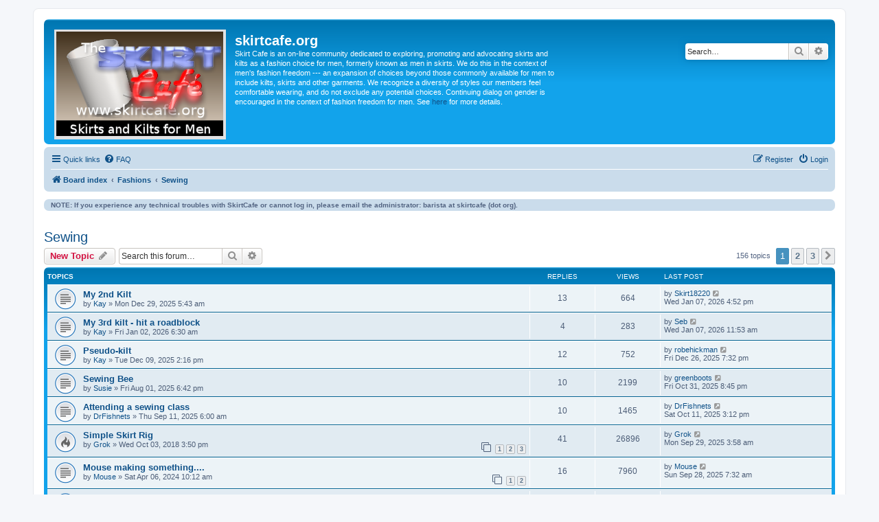

--- FILE ---
content_type: text/html; charset=UTF-8
request_url: https://www.skirtcafe.org/forums/viewforum.php?f=66&sid=ccb394146a3ba76cd4e357db5ec013ae
body_size: 15310
content:
<!DOCTYPE html>
<html dir="ltr" lang="en-gb">
<head>
<meta charset="utf-8" />
<meta http-equiv="X-UA-Compatible" content="IE=edge">
<meta name="viewport" content="width=device-width, initial-scale=1" />

<title>Sewing - skirtcafe.org</title>


	<link rel="canonical" href="https://www.skirtcafe.org/forums/viewforum.php?f=66">

<!--
	phpBB style name: prosilver
	Based on style:   prosilver (this is the default phpBB3 style)
	Original author:  Tom Beddard ( http://www.subBlue.com/ )
	Modified by:
-->

<link href="./assets/css/font-awesome.min.css?assets_version=28" rel="stylesheet">
<link href="./styles/prosilver/theme/stylesheet.css?assets_version=28" rel="stylesheet">
<link href="./styles/prosilver/theme/en/stylesheet.css?assets_version=28" rel="stylesheet">




<!--[if lte IE 9]>
	<link href="./styles/prosilver/theme/tweaks.css?assets_version=28" rel="stylesheet">
<![endif]-->





</head>
<body id="phpbb" class="nojs notouch section-viewforum ltr ">


<div id="wrap" class="wrap">
	<a id="top" class="top-anchor" accesskey="t"></a>
	<div id="page-header">
		<div class="headerbar" role="banner">
					<div class="inner">

			<div id="site-description" class="site-description">
				<a id="logo" class="logo" href="./index.php?sid=37e31f9abc3bc86fa9ae1842b677e7c8" title="Board index"><span class="site_logo"></span></a>
				<h1>skirtcafe.org</h1>
				<p>Skirt Cafe is an on-line community dedicated to exploring, promoting and advocating skirts and kilts as a fashion choice for men, formerly known as men in skirts. We do this in the context of men's fashion freedom --- an expansion of choices beyond those commonly available for men to include kilts, skirts and other garments. We recognize a diversity of styles our members feel comfortable wearing, and do not exclude any potential choices. Continuing dialog on gender is encouraged in the context of fashion freedom for men.  See <a TARGET=_blank href="http://www.skirtcafe.org/forums/viewtopic.php?t=9620">here</a> for more details.</p>
				<p class="skiplink"><a href="#start_here">Skip to content</a></p>
			</div>

									<div id="search-box" class="search-box search-header" role="search">
				<form action="./search.php?sid=37e31f9abc3bc86fa9ae1842b677e7c8" method="get" id="search">
				<fieldset>
					<input name="keywords" id="keywords" type="search" maxlength="128" title="Search for keywords" class="inputbox search tiny" size="20" value="" placeholder="Search…" />
					<button class="button button-search" type="submit" title="Search">
						<i class="icon fa-search fa-fw" aria-hidden="true"></i><span class="sr-only">Search</span>
					</button>
					<a href="./search.php?sid=37e31f9abc3bc86fa9ae1842b677e7c8" class="button button-search-end" title="Advanced search">
						<i class="icon fa-cog fa-fw" aria-hidden="true"></i><span class="sr-only">Advanced search</span>
					</a>
					<input type="hidden" name="sid" value="37e31f9abc3bc86fa9ae1842b677e7c8" />

				</fieldset>
				</form>
			</div>
						
			</div>
					</div>
				<div class="navbar" role="navigation">
	<div class="inner">

	<ul id="nav-main" class="nav-main linklist" role="menubar">

		<li id="quick-links" class="quick-links dropdown-container responsive-menu" data-skip-responsive="true">
			<a href="#" class="dropdown-trigger">
				<i class="icon fa-bars fa-fw" aria-hidden="true"></i><span>Quick links</span>
			</a>
			<div class="dropdown">
				<div class="pointer"><div class="pointer-inner"></div></div>
				<ul class="dropdown-contents" role="menu">
					
											<li class="separator"></li>
																									<li>
								<a href="./search.php?search_id=unanswered&amp;sid=37e31f9abc3bc86fa9ae1842b677e7c8" role="menuitem">
									<i class="icon fa-file-o fa-fw icon-gray" aria-hidden="true"></i><span>Unanswered topics</span>
								</a>
							</li>
							<li>
								<a href="./search.php?search_id=active_topics&amp;sid=37e31f9abc3bc86fa9ae1842b677e7c8" role="menuitem">
									<i class="icon fa-file-o fa-fw icon-blue" aria-hidden="true"></i><span>Active topics</span>
								</a>
							</li>
							<li class="separator"></li>
							<li>
								<a href="./search.php?sid=37e31f9abc3bc86fa9ae1842b677e7c8" role="menuitem">
									<i class="icon fa-search fa-fw" aria-hidden="true"></i><span>Search</span>
								</a>
							</li>
					
										<li class="separator"></li>

									</ul>
			</div>
		</li>

				<li data-skip-responsive="true">
			<a href="/forums/app.php/help/faq?sid=37e31f9abc3bc86fa9ae1842b677e7c8" rel="help" title="Frequently Asked Questions" role="menuitem">
				<i class="icon fa-question-circle fa-fw" aria-hidden="true"></i><span>FAQ</span>
			</a>
		</li>
						
			<li class="rightside"  data-skip-responsive="true">
			<a href="./ucp.php?mode=login&amp;redirect=viewforum.php%3Ff%3D66&amp;sid=37e31f9abc3bc86fa9ae1842b677e7c8" title="Login" accesskey="x" role="menuitem">
				<i class="icon fa-power-off fa-fw" aria-hidden="true"></i><span>Login</span>
			</a>
		</li>
					<li class="rightside" data-skip-responsive="true">
				<a href="./ucp.php?mode=register&amp;sid=37e31f9abc3bc86fa9ae1842b677e7c8" role="menuitem">
					<i class="icon fa-pencil-square-o  fa-fw" aria-hidden="true"></i><span>Register</span>
				</a>
			</li>
						</ul>

	<ul id="nav-breadcrumbs" class="nav-breadcrumbs linklist navlinks" role="menubar">
				
		
		<li class="breadcrumbs" itemscope itemtype="https://schema.org/BreadcrumbList">

			
							<span class="crumb" itemtype="https://schema.org/ListItem" itemprop="itemListElement" itemscope><a itemprop="item" href="./index.php?sid=37e31f9abc3bc86fa9ae1842b677e7c8" accesskey="h" data-navbar-reference="index"><i class="icon fa-home fa-fw"></i><span itemprop="name">Board index</span></a><meta itemprop="position" content="1" /></span>

											
								<span class="crumb" itemtype="https://schema.org/ListItem" itemprop="itemListElement" itemscope data-forum-id="71"><a itemprop="item" href="./viewforum.php?f=71&amp;sid=37e31f9abc3bc86fa9ae1842b677e7c8"><span itemprop="name">Fashions</span></a><meta itemprop="position" content="2" /></span>
															
								<span class="crumb" itemtype="https://schema.org/ListItem" itemprop="itemListElement" itemscope data-forum-id="66"><a itemprop="item" href="./viewforum.php?f=66&amp;sid=37e31f9abc3bc86fa9ae1842b677e7c8"><span itemprop="name">Sewing</span></a><meta itemprop="position" content="3" /></span>
							
					</li>

		
					<li class="rightside responsive-search">
				<a href="./search.php?sid=37e31f9abc3bc86fa9ae1842b677e7c8" title="View the advanced search options" role="menuitem">
					<i class="icon fa-search fa-fw" aria-hidden="true"></i><span class="sr-only">Search</span>
				</a>
			</li>
			</ul>

	</div>
</div>
	</div>
	        <br>
        <span class="corners-bottom"></span>
        <div class="navbar">
               <div class="inner"><span class="corners-top"><span></span></span>
               <b>NOTE: If you experience any technical troubles with SkirtCafe or cannot log in, please email the
administrator: barista at skirtcafe (dot org).</b>
        <span class="corners-bottom"><span></span></span></div>
        </div>
        <br>
	
	<a id="start_here" class="anchor"></a>
	<div id="page-body" class="page-body" role="main">
		
		<h2 class="forum-title"><a href="./viewforum.php?f=66&amp;sid=37e31f9abc3bc86fa9ae1842b677e7c8">Sewing</a></h2>
<div>
	<!-- NOTE: remove the style="display: none" when you want to have the forum description on the forum body -->
	<div style="display: none !important;">For those do-it-yourselfers...<br /></div>	</div>



	<div class="action-bar bar-top">

				
		<a href="./posting.php?mode=post&amp;f=66&amp;sid=37e31f9abc3bc86fa9ae1842b677e7c8" class="button" title="Post a new topic">
							<span>New Topic</span> <i class="icon fa-pencil fa-fw" aria-hidden="true"></i>
					</a>
				
			<div class="search-box" role="search">
			<form method="get" id="forum-search" action="./search.php?sid=37e31f9abc3bc86fa9ae1842b677e7c8">
			<fieldset>
				<input class="inputbox search tiny" type="search" name="keywords" id="search_keywords" size="20" placeholder="Search this forum…" />
				<button class="button button-search" type="submit" title="Search">
					<i class="icon fa-search fa-fw" aria-hidden="true"></i><span class="sr-only">Search</span>
				</button>
				<a href="./search.php?fid%5B%5D=66&amp;sid=37e31f9abc3bc86fa9ae1842b677e7c8" class="button button-search-end" title="Advanced search">
					<i class="icon fa-cog fa-fw" aria-hidden="true"></i><span class="sr-only">Advanced search</span>
				</a>
				<input type="hidden" name="fid[0]" value="66" />
<input type="hidden" name="sid" value="37e31f9abc3bc86fa9ae1842b677e7c8" />

			</fieldset>
			</form>
		</div>
	
	<div class="pagination">
				156 topics
					<ul>
		<li class="active"><span>1</span></li>
				<li><a class="button" href="./viewforum.php?f=66&amp;sid=37e31f9abc3bc86fa9ae1842b677e7c8&amp;start=75" role="button">2</a></li>
				<li><a class="button" href="./viewforum.php?f=66&amp;sid=37e31f9abc3bc86fa9ae1842b677e7c8&amp;start=150" role="button">3</a></li>
				<li class="arrow next"><a class="button button-icon-only" href="./viewforum.php?f=66&amp;sid=37e31f9abc3bc86fa9ae1842b677e7c8&amp;start=75" rel="next" role="button"><i class="icon fa-chevron-right fa-fw" aria-hidden="true"></i><span class="sr-only">Next</span></a></li>
	</ul>
			</div>

	</div>




	
			<div class="forumbg">
		<div class="inner">
		<ul class="topiclist">
			<li class="header">
				<dl class="row-item">
					<dt><div class="list-inner">Topics</div></dt>
					<dd class="posts">Replies</dd>
					<dd class="views">Views</dd>
					<dd class="lastpost"><span>Last post</span></dd>
				</dl>
			</li>
		</ul>
		<ul class="topiclist topics">
	
				<li class="row bg1">
						<dl class="row-item topic_read">
				<dt title="No unread posts">
										<div class="list-inner">
																		<a href="./viewtopic.php?t=25841&amp;sid=37e31f9abc3bc86fa9ae1842b677e7c8" class="topictitle">My 2nd Kilt</a>																								<br />
						
												<div class="responsive-show" style="display: none;">
							Last post by <a href="./memberlist.php?mode=viewprofile&amp;u=46227&amp;sid=37e31f9abc3bc86fa9ae1842b677e7c8" class="username">Skirt18220</a> &laquo; <a href="./viewtopic.php?p=274553&amp;sid=37e31f9abc3bc86fa9ae1842b677e7c8#p274553" title="Go to last post"><time datetime="2026-01-07T16:52:35+00:00">Wed Jan 07, 2026 4:52 pm</time></a>
													</div>
														<span class="responsive-show left-box" style="display: none;">Replies: <strong>13</strong></span>
													
						<div class="topic-poster responsive-hide left-box">
																												by <a href="./memberlist.php?mode=viewprofile&amp;u=53011&amp;sid=37e31f9abc3bc86fa9ae1842b677e7c8" class="username">Kay</a> &raquo; <time datetime="2025-12-29T05:43:21+00:00">Mon Dec 29, 2025 5:43 am</time>
																				</div>

						
											</div>
				</dt>
				<dd class="posts">13 <dfn>Replies</dfn></dd>
				<dd class="views">664 <dfn>Views</dfn></dd>
				<dd class="lastpost">
					<span><dfn>Last post </dfn>by <a href="./memberlist.php?mode=viewprofile&amp;u=46227&amp;sid=37e31f9abc3bc86fa9ae1842b677e7c8" class="username">Skirt18220</a>													<a href="./viewtopic.php?p=274553&amp;sid=37e31f9abc3bc86fa9ae1842b677e7c8#p274553" title="Go to last post">
								<i class="icon fa-external-link-square fa-fw icon-lightgray icon-md" aria-hidden="true"></i><span class="sr-only"></span>
							</a>
												<br /><time datetime="2026-01-07T16:52:35+00:00">Wed Jan 07, 2026 4:52 pm</time>
					</span>
				</dd>
			</dl>
					</li>
		
	

	
	
				<li class="row bg2">
						<dl class="row-item topic_read">
				<dt title="No unread posts">
										<div class="list-inner">
																		<a href="./viewtopic.php?t=25851&amp;sid=37e31f9abc3bc86fa9ae1842b677e7c8" class="topictitle">My 3rd kilt - hit a roadblock</a>																								<br />
						
												<div class="responsive-show" style="display: none;">
							Last post by <a href="./memberlist.php?mode=viewprofile&amp;u=48216&amp;sid=37e31f9abc3bc86fa9ae1842b677e7c8" class="username">Seb</a> &laquo; <a href="./viewtopic.php?p=274547&amp;sid=37e31f9abc3bc86fa9ae1842b677e7c8#p274547" title="Go to last post"><time datetime="2026-01-07T11:53:06+00:00">Wed Jan 07, 2026 11:53 am</time></a>
													</div>
														<span class="responsive-show left-box" style="display: none;">Replies: <strong>4</strong></span>
													
						<div class="topic-poster responsive-hide left-box">
																												by <a href="./memberlist.php?mode=viewprofile&amp;u=53011&amp;sid=37e31f9abc3bc86fa9ae1842b677e7c8" class="username">Kay</a> &raquo; <time datetime="2026-01-02T06:30:51+00:00">Fri Jan 02, 2026 6:30 am</time>
																				</div>

						
											</div>
				</dt>
				<dd class="posts">4 <dfn>Replies</dfn></dd>
				<dd class="views">283 <dfn>Views</dfn></dd>
				<dd class="lastpost">
					<span><dfn>Last post </dfn>by <a href="./memberlist.php?mode=viewprofile&amp;u=48216&amp;sid=37e31f9abc3bc86fa9ae1842b677e7c8" class="username">Seb</a>													<a href="./viewtopic.php?p=274547&amp;sid=37e31f9abc3bc86fa9ae1842b677e7c8#p274547" title="Go to last post">
								<i class="icon fa-external-link-square fa-fw icon-lightgray icon-md" aria-hidden="true"></i><span class="sr-only"></span>
							</a>
												<br /><time datetime="2026-01-07T11:53:06+00:00">Wed Jan 07, 2026 11:53 am</time>
					</span>
				</dd>
			</dl>
					</li>
		
	

	
	
				<li class="row bg1">
						<dl class="row-item topic_read">
				<dt title="No unread posts">
										<div class="list-inner">
																		<a href="./viewtopic.php?t=25801&amp;sid=37e31f9abc3bc86fa9ae1842b677e7c8" class="topictitle">Pseudo-kilt</a>																								<br />
						
												<div class="responsive-show" style="display: none;">
							Last post by <a href="./memberlist.php?mode=viewprofile&amp;u=49559&amp;sid=37e31f9abc3bc86fa9ae1842b677e7c8" class="username">robehickman</a> &laquo; <a href="./viewtopic.php?p=274150&amp;sid=37e31f9abc3bc86fa9ae1842b677e7c8#p274150" title="Go to last post"><time datetime="2025-12-26T19:32:19+00:00">Fri Dec 26, 2025 7:32 pm</time></a>
													</div>
														<span class="responsive-show left-box" style="display: none;">Replies: <strong>12</strong></span>
													
						<div class="topic-poster responsive-hide left-box">
																												by <a href="./memberlist.php?mode=viewprofile&amp;u=53011&amp;sid=37e31f9abc3bc86fa9ae1842b677e7c8" class="username">Kay</a> &raquo; <time datetime="2025-12-09T14:16:24+00:00">Tue Dec 09, 2025 2:16 pm</time>
																				</div>

						
											</div>
				</dt>
				<dd class="posts">12 <dfn>Replies</dfn></dd>
				<dd class="views">752 <dfn>Views</dfn></dd>
				<dd class="lastpost">
					<span><dfn>Last post </dfn>by <a href="./memberlist.php?mode=viewprofile&amp;u=49559&amp;sid=37e31f9abc3bc86fa9ae1842b677e7c8" class="username">robehickman</a>													<a href="./viewtopic.php?p=274150&amp;sid=37e31f9abc3bc86fa9ae1842b677e7c8#p274150" title="Go to last post">
								<i class="icon fa-external-link-square fa-fw icon-lightgray icon-md" aria-hidden="true"></i><span class="sr-only"></span>
							</a>
												<br /><time datetime="2025-12-26T19:32:19+00:00">Fri Dec 26, 2025 7:32 pm</time>
					</span>
				</dd>
			</dl>
					</li>
		
	

	
	
				<li class="row bg2">
						<dl class="row-item topic_read">
				<dt title="No unread posts">
										<div class="list-inner">
																		<a href="./viewtopic.php?t=25578&amp;sid=37e31f9abc3bc86fa9ae1842b677e7c8" class="topictitle">Sewing Bee</a>																								<br />
						
												<div class="responsive-show" style="display: none;">
							Last post by <a href="./memberlist.php?mode=viewprofile&amp;u=36274&amp;sid=37e31f9abc3bc86fa9ae1842b677e7c8" class="username">greenboots</a> &laquo; <a href="./viewtopic.php?p=272990&amp;sid=37e31f9abc3bc86fa9ae1842b677e7c8#p272990" title="Go to last post"><time datetime="2025-10-31T20:45:00+00:00">Fri Oct 31, 2025 8:45 pm</time></a>
													</div>
														<span class="responsive-show left-box" style="display: none;">Replies: <strong>10</strong></span>
													
						<div class="topic-poster responsive-hide left-box">
																												by <a href="./memberlist.php?mode=viewprofile&amp;u=49434&amp;sid=37e31f9abc3bc86fa9ae1842b677e7c8" class="username">Susie</a> &raquo; <time datetime="2025-08-01T18:42:51+00:00">Fri Aug 01, 2025 6:42 pm</time>
																				</div>

						
											</div>
				</dt>
				<dd class="posts">10 <dfn>Replies</dfn></dd>
				<dd class="views">2199 <dfn>Views</dfn></dd>
				<dd class="lastpost">
					<span><dfn>Last post </dfn>by <a href="./memberlist.php?mode=viewprofile&amp;u=36274&amp;sid=37e31f9abc3bc86fa9ae1842b677e7c8" class="username">greenboots</a>													<a href="./viewtopic.php?p=272990&amp;sid=37e31f9abc3bc86fa9ae1842b677e7c8#p272990" title="Go to last post">
								<i class="icon fa-external-link-square fa-fw icon-lightgray icon-md" aria-hidden="true"></i><span class="sr-only"></span>
							</a>
												<br /><time datetime="2025-10-31T20:45:00+00:00">Fri Oct 31, 2025 8:45 pm</time>
					</span>
				</dd>
			</dl>
					</li>
		
	

	
	
				<li class="row bg1">
						<dl class="row-item topic_read">
				<dt title="No unread posts">
										<div class="list-inner">
																		<a href="./viewtopic.php?t=25666&amp;sid=37e31f9abc3bc86fa9ae1842b677e7c8" class="topictitle">Attending a sewing class</a>																								<br />
						
												<div class="responsive-show" style="display: none;">
							Last post by <a href="./memberlist.php?mode=viewprofile&amp;u=48923&amp;sid=37e31f9abc3bc86fa9ae1842b677e7c8" class="username">DrFishnets</a> &laquo; <a href="./viewtopic.php?p=272678&amp;sid=37e31f9abc3bc86fa9ae1842b677e7c8#p272678" title="Go to last post"><time datetime="2025-10-11T15:12:18+00:00">Sat Oct 11, 2025 3:12 pm</time></a>
													</div>
														<span class="responsive-show left-box" style="display: none;">Replies: <strong>10</strong></span>
													
						<div class="topic-poster responsive-hide left-box">
																												by <a href="./memberlist.php?mode=viewprofile&amp;u=48923&amp;sid=37e31f9abc3bc86fa9ae1842b677e7c8" class="username">DrFishnets</a> &raquo; <time datetime="2025-09-11T06:00:19+00:00">Thu Sep 11, 2025 6:00 am</time>
																				</div>

						
											</div>
				</dt>
				<dd class="posts">10 <dfn>Replies</dfn></dd>
				<dd class="views">1465 <dfn>Views</dfn></dd>
				<dd class="lastpost">
					<span><dfn>Last post </dfn>by <a href="./memberlist.php?mode=viewprofile&amp;u=48923&amp;sid=37e31f9abc3bc86fa9ae1842b677e7c8" class="username">DrFishnets</a>													<a href="./viewtopic.php?p=272678&amp;sid=37e31f9abc3bc86fa9ae1842b677e7c8#p272678" title="Go to last post">
								<i class="icon fa-external-link-square fa-fw icon-lightgray icon-md" aria-hidden="true"></i><span class="sr-only"></span>
							</a>
												<br /><time datetime="2025-10-11T15:12:18+00:00">Sat Oct 11, 2025 3:12 pm</time>
					</span>
				</dd>
			</dl>
					</li>
		
	

	
	
				<li class="row bg2">
						<dl class="row-item topic_read_hot">
				<dt title="No unread posts">
										<div class="list-inner">
																		<a href="./viewtopic.php?t=20134&amp;sid=37e31f9abc3bc86fa9ae1842b677e7c8" class="topictitle">Simple Skirt Rig</a>																								<br />
						
												<div class="responsive-show" style="display: none;">
							Last post by <a href="./memberlist.php?mode=viewprofile&amp;u=1785&amp;sid=37e31f9abc3bc86fa9ae1842b677e7c8" class="username">Grok</a> &laquo; <a href="./viewtopic.php?p=272380&amp;sid=37e31f9abc3bc86fa9ae1842b677e7c8#p272380" title="Go to last post"><time datetime="2025-09-29T03:58:53+00:00">Mon Sep 29, 2025 3:58 am</time></a>
													</div>
														<span class="responsive-show left-box" style="display: none;">Replies: <strong>41</strong></span>
													
						<div class="topic-poster responsive-hide left-box">
																												by <a href="./memberlist.php?mode=viewprofile&amp;u=1785&amp;sid=37e31f9abc3bc86fa9ae1842b677e7c8" class="username">Grok</a> &raquo; <time datetime="2018-10-03T15:50:19+00:00">Wed Oct 03, 2018 3:50 pm</time>
																				</div>

												<div class="pagination">
							<span><i class="icon fa-clone fa-fw" aria-hidden="true"></i></span>
							<ul>
															<li><a class="button" href="./viewtopic.php?t=20134&amp;sid=37e31f9abc3bc86fa9ae1842b677e7c8">1</a></li>
																							<li><a class="button" href="./viewtopic.php?t=20134&amp;sid=37e31f9abc3bc86fa9ae1842b677e7c8&amp;start=15">2</a></li>
																							<li><a class="button" href="./viewtopic.php?t=20134&amp;sid=37e31f9abc3bc86fa9ae1842b677e7c8&amp;start=30">3</a></li>
																																													</ul>
						</div>
						
											</div>
				</dt>
				<dd class="posts">41 <dfn>Replies</dfn></dd>
				<dd class="views">26896 <dfn>Views</dfn></dd>
				<dd class="lastpost">
					<span><dfn>Last post </dfn>by <a href="./memberlist.php?mode=viewprofile&amp;u=1785&amp;sid=37e31f9abc3bc86fa9ae1842b677e7c8" class="username">Grok</a>													<a href="./viewtopic.php?p=272380&amp;sid=37e31f9abc3bc86fa9ae1842b677e7c8#p272380" title="Go to last post">
								<i class="icon fa-external-link-square fa-fw icon-lightgray icon-md" aria-hidden="true"></i><span class="sr-only"></span>
							</a>
												<br /><time datetime="2025-09-29T03:58:53+00:00">Mon Sep 29, 2025 3:58 am</time>
					</span>
				</dd>
			</dl>
					</li>
		
	

	
	
				<li class="row bg1">
						<dl class="row-item topic_read">
				<dt title="No unread posts">
										<div class="list-inner">
																		<a href="./viewtopic.php?t=24690&amp;sid=37e31f9abc3bc86fa9ae1842b677e7c8" class="topictitle">Mouse making something....</a>																								<br />
						
												<div class="responsive-show" style="display: none;">
							Last post by <a href="./memberlist.php?mode=viewprofile&amp;u=39896&amp;sid=37e31f9abc3bc86fa9ae1842b677e7c8" class="username">Mouse</a> &laquo; <a href="./viewtopic.php?p=272358&amp;sid=37e31f9abc3bc86fa9ae1842b677e7c8#p272358" title="Go to last post"><time datetime="2025-09-28T07:32:34+00:00">Sun Sep 28, 2025 7:32 am</time></a>
													</div>
														<span class="responsive-show left-box" style="display: none;">Replies: <strong>16</strong></span>
													
						<div class="topic-poster responsive-hide left-box">
																												by <a href="./memberlist.php?mode=viewprofile&amp;u=39896&amp;sid=37e31f9abc3bc86fa9ae1842b677e7c8" class="username">Mouse</a> &raquo; <time datetime="2024-04-06T10:12:39+00:00">Sat Apr 06, 2024 10:12 am</time>
																				</div>

												<div class="pagination">
							<span><i class="icon fa-clone fa-fw" aria-hidden="true"></i></span>
							<ul>
															<li><a class="button" href="./viewtopic.php?t=24690&amp;sid=37e31f9abc3bc86fa9ae1842b677e7c8">1</a></li>
																							<li><a class="button" href="./viewtopic.php?t=24690&amp;sid=37e31f9abc3bc86fa9ae1842b677e7c8&amp;start=15">2</a></li>
																																													</ul>
						</div>
						
											</div>
				</dt>
				<dd class="posts">16 <dfn>Replies</dfn></dd>
				<dd class="views">7960 <dfn>Views</dfn></dd>
				<dd class="lastpost">
					<span><dfn>Last post </dfn>by <a href="./memberlist.php?mode=viewprofile&amp;u=39896&amp;sid=37e31f9abc3bc86fa9ae1842b677e7c8" class="username">Mouse</a>													<a href="./viewtopic.php?p=272358&amp;sid=37e31f9abc3bc86fa9ae1842b677e7c8#p272358" title="Go to last post">
								<i class="icon fa-external-link-square fa-fw icon-lightgray icon-md" aria-hidden="true"></i><span class="sr-only"></span>
							</a>
												<br /><time datetime="2025-09-28T07:32:34+00:00">Sun Sep 28, 2025 7:32 am</time>
					</span>
				</dd>
			</dl>
					</li>
		
	

	
	
				<li class="row bg2">
						<dl class="row-item topic_read">
				<dt title="No unread posts">
										<div class="list-inner">
																		<a href="./viewtopic.php?t=25679&amp;sid=37e31f9abc3bc86fa9ae1842b677e7c8" class="topictitle">I bought a dress</a>																								<br />
						
												<div class="responsive-show" style="display: none;">
							Last post by <a href="./memberlist.php?mode=viewprofile&amp;u=515&amp;sid=37e31f9abc3bc86fa9ae1842b677e7c8" style="color: #105289;" class="username-coloured">crfriend</a> &laquo; <a href="./viewtopic.php?p=272258&amp;sid=37e31f9abc3bc86fa9ae1842b677e7c8#p272258" title="Go to last post"><time datetime="2025-09-24T11:17:45+00:00">Wed Sep 24, 2025 11:17 am</time></a>
													</div>
														<span class="responsive-show left-box" style="display: none;">Replies: <strong>9</strong></span>
													
						<div class="topic-poster responsive-hide left-box">
																												by <a href="./memberlist.php?mode=viewprofile&amp;u=44905&amp;sid=37e31f9abc3bc86fa9ae1842b677e7c8" class="username">Barleymower</a> &raquo; <time datetime="2025-09-21T20:25:27+00:00">Sun Sep 21, 2025 8:25 pm</time>
																				</div>

						
											</div>
				</dt>
				<dd class="posts">9 <dfn>Replies</dfn></dd>
				<dd class="views">1040 <dfn>Views</dfn></dd>
				<dd class="lastpost">
					<span><dfn>Last post </dfn>by <a href="./memberlist.php?mode=viewprofile&amp;u=515&amp;sid=37e31f9abc3bc86fa9ae1842b677e7c8" style="color: #105289;" class="username-coloured">crfriend</a>													<a href="./viewtopic.php?p=272258&amp;sid=37e31f9abc3bc86fa9ae1842b677e7c8#p272258" title="Go to last post">
								<i class="icon fa-external-link-square fa-fw icon-lightgray icon-md" aria-hidden="true"></i><span class="sr-only"></span>
							</a>
												<br /><time datetime="2025-09-24T11:17:45+00:00">Wed Sep 24, 2025 11:17 am</time>
					</span>
				</dd>
			</dl>
					</li>
		
	

	
	
				<li class="row bg1">
						<dl class="row-item topic_read">
				<dt title="No unread posts">
										<div class="list-inner">
																		<a href="./viewtopic.php?t=25586&amp;sid=37e31f9abc3bc86fa9ae1842b677e7c8" class="topictitle">Space skirt</a>																								<br />
						
												<div class="responsive-show" style="display: none;">
							Last post by <a href="./memberlist.php?mode=viewprofile&amp;u=39644&amp;sid=37e31f9abc3bc86fa9ae1842b677e7c8" class="username">Coder</a> &laquo; <a href="./viewtopic.php?p=271140&amp;sid=37e31f9abc3bc86fa9ae1842b677e7c8#p271140" title="Go to last post"><time datetime="2025-08-06T23:43:25+00:00">Wed Aug 06, 2025 11:43 pm</time></a>
													</div>
														<span class="responsive-show left-box" style="display: none;">Replies: <strong>4</strong></span>
													
						<div class="topic-poster responsive-hide left-box">
																												by <a href="./memberlist.php?mode=viewprofile&amp;u=47953&amp;sid=37e31f9abc3bc86fa9ae1842b677e7c8" class="username">timemeddler</a> &raquo; <time datetime="2025-08-06T08:12:10+00:00">Wed Aug 06, 2025 8:12 am</time>
																				</div>

						
											</div>
				</dt>
				<dd class="posts">4 <dfn>Replies</dfn></dd>
				<dd class="views">1013 <dfn>Views</dfn></dd>
				<dd class="lastpost">
					<span><dfn>Last post </dfn>by <a href="./memberlist.php?mode=viewprofile&amp;u=39644&amp;sid=37e31f9abc3bc86fa9ae1842b677e7c8" class="username">Coder</a>													<a href="./viewtopic.php?p=271140&amp;sid=37e31f9abc3bc86fa9ae1842b677e7c8#p271140" title="Go to last post">
								<i class="icon fa-external-link-square fa-fw icon-lightgray icon-md" aria-hidden="true"></i><span class="sr-only"></span>
							</a>
												<br /><time datetime="2025-08-06T23:43:25+00:00">Wed Aug 06, 2025 11:43 pm</time>
					</span>
				</dd>
			</dl>
					</li>
		
	

	
	
				<li class="row bg2">
						<dl class="row-item topic_read_hot">
				<dt title="No unread posts">
										<div class="list-inner">
																		<a href="./viewtopic.php?t=19702&amp;sid=37e31f9abc3bc86fa9ae1842b677e7c8" class="topictitle">A pencil skirt</a>																								<br />
						
												<div class="responsive-show" style="display: none;">
							Last post by <a href="./memberlist.php?mode=viewprofile&amp;u=1785&amp;sid=37e31f9abc3bc86fa9ae1842b677e7c8" class="username">Grok</a> &laquo; <a href="./viewtopic.php?p=270599&amp;sid=37e31f9abc3bc86fa9ae1842b677e7c8#p270599" title="Go to last post"><time datetime="2025-07-09T05:24:38+00:00">Wed Jul 09, 2025 5:24 am</time></a>
													</div>
														<span class="responsive-show left-box" style="display: none;">Replies: <strong>35</strong></span>
													
						<div class="topic-poster responsive-hide left-box">
																												by <a href="./memberlist.php?mode=viewprofile&amp;u=30537&amp;sid=37e31f9abc3bc86fa9ae1842b677e7c8" class="username">beachlion</a> &raquo; <time datetime="2018-03-05T04:20:42+00:00">Mon Mar 05, 2018 4:20 am</time>
																				</div>

												<div class="pagination">
							<span><i class="icon fa-clone fa-fw" aria-hidden="true"></i></span>
							<ul>
															<li><a class="button" href="./viewtopic.php?t=19702&amp;sid=37e31f9abc3bc86fa9ae1842b677e7c8">1</a></li>
																							<li><a class="button" href="./viewtopic.php?t=19702&amp;sid=37e31f9abc3bc86fa9ae1842b677e7c8&amp;start=15">2</a></li>
																							<li><a class="button" href="./viewtopic.php?t=19702&amp;sid=37e31f9abc3bc86fa9ae1842b677e7c8&amp;start=30">3</a></li>
																																													</ul>
						</div>
						
											</div>
				</dt>
				<dd class="posts">35 <dfn>Replies</dfn></dd>
				<dd class="views">22899 <dfn>Views</dfn></dd>
				<dd class="lastpost">
					<span><dfn>Last post </dfn>by <a href="./memberlist.php?mode=viewprofile&amp;u=1785&amp;sid=37e31f9abc3bc86fa9ae1842b677e7c8" class="username">Grok</a>													<a href="./viewtopic.php?p=270599&amp;sid=37e31f9abc3bc86fa9ae1842b677e7c8#p270599" title="Go to last post">
								<i class="icon fa-external-link-square fa-fw icon-lightgray icon-md" aria-hidden="true"></i><span class="sr-only"></span>
							</a>
												<br /><time datetime="2025-07-09T05:24:38+00:00">Wed Jul 09, 2025 5:24 am</time>
					</span>
				</dd>
			</dl>
					</li>
		
	

	
	
				<li class="row bg1">
						<dl class="row-item topic_read_hot">
				<dt title="No unread posts">
										<div class="list-inner">
																		<a href="./viewtopic.php?t=20352&amp;sid=37e31f9abc3bc86fa9ae1842b677e7c8" class="topictitle">Stealth Skirt trick</a>																								<br />
						
												<div class="responsive-show" style="display: none;">
							Last post by <a href="./memberlist.php?mode=viewprofile&amp;u=1785&amp;sid=37e31f9abc3bc86fa9ae1842b677e7c8" class="username">Grok</a> &laquo; <a href="./viewtopic.php?p=270317&amp;sid=37e31f9abc3bc86fa9ae1842b677e7c8#p270317" title="Go to last post"><time datetime="2025-06-18T19:43:41+00:00">Wed Jun 18, 2025 7:43 pm</time></a>
													</div>
														<span class="responsive-show left-box" style="display: none;">Replies: <strong>30</strong></span>
													
						<div class="topic-poster responsive-hide left-box">
																												by <a href="./memberlist.php?mode=viewprofile&amp;u=35741&amp;sid=37e31f9abc3bc86fa9ae1842b677e7c8" class="username">Happy-N-Skirts</a> &raquo; <time datetime="2019-01-07T03:50:50+00:00">Mon Jan 07, 2019 3:50 am</time>
																				</div>

												<div class="pagination">
							<span><i class="icon fa-clone fa-fw" aria-hidden="true"></i></span>
							<ul>
															<li><a class="button" href="./viewtopic.php?t=20352&amp;sid=37e31f9abc3bc86fa9ae1842b677e7c8">1</a></li>
																							<li><a class="button" href="./viewtopic.php?t=20352&amp;sid=37e31f9abc3bc86fa9ae1842b677e7c8&amp;start=15">2</a></li>
																							<li><a class="button" href="./viewtopic.php?t=20352&amp;sid=37e31f9abc3bc86fa9ae1842b677e7c8&amp;start=30">3</a></li>
																																													</ul>
						</div>
						
											</div>
				</dt>
				<dd class="posts">30 <dfn>Replies</dfn></dd>
				<dd class="views">18765 <dfn>Views</dfn></dd>
				<dd class="lastpost">
					<span><dfn>Last post </dfn>by <a href="./memberlist.php?mode=viewprofile&amp;u=1785&amp;sid=37e31f9abc3bc86fa9ae1842b677e7c8" class="username">Grok</a>													<a href="./viewtopic.php?p=270317&amp;sid=37e31f9abc3bc86fa9ae1842b677e7c8#p270317" title="Go to last post">
								<i class="icon fa-external-link-square fa-fw icon-lightgray icon-md" aria-hidden="true"></i><span class="sr-only"></span>
							</a>
												<br /><time datetime="2025-06-18T19:43:41+00:00">Wed Jun 18, 2025 7:43 pm</time>
					</span>
				</dd>
			</dl>
					</li>
		
	

	
	
				<li class="row bg2">
						<dl class="row-item topic_read">
				<dt title="No unread posts">
										<div class="list-inner">
																		<a href="./viewtopic.php?t=25303&amp;sid=37e31f9abc3bc86fa9ae1842b677e7c8" class="topictitle">most atrocious bell bottom pants.</a>																								<br />
						
												<div class="responsive-show" style="display: none;">
							Last post by <a href="./memberlist.php?mode=viewprofile&amp;u=515&amp;sid=37e31f9abc3bc86fa9ae1842b677e7c8" style="color: #105289;" class="username-coloured">crfriend</a> &laquo; <a href="./viewtopic.php?p=268428&amp;sid=37e31f9abc3bc86fa9ae1842b677e7c8#p268428" title="Go to last post"><time datetime="2025-03-11T17:13:02+00:00">Tue Mar 11, 2025 5:13 pm</time></a>
													</div>
														<span class="responsive-show left-box" style="display: none;">Replies: <strong>10</strong></span>
													
						<div class="topic-poster responsive-hide left-box">
																												by <a href="./memberlist.php?mode=viewprofile&amp;u=47953&amp;sid=37e31f9abc3bc86fa9ae1842b677e7c8" class="username">timemeddler</a> &raquo; <time datetime="2025-02-07T20:31:24+00:00">Fri Feb 07, 2025 8:31 pm</time>
																				</div>

						
											</div>
				</dt>
				<dd class="posts">10 <dfn>Replies</dfn></dd>
				<dd class="views">22324 <dfn>Views</dfn></dd>
				<dd class="lastpost">
					<span><dfn>Last post </dfn>by <a href="./memberlist.php?mode=viewprofile&amp;u=515&amp;sid=37e31f9abc3bc86fa9ae1842b677e7c8" style="color: #105289;" class="username-coloured">crfriend</a>													<a href="./viewtopic.php?p=268428&amp;sid=37e31f9abc3bc86fa9ae1842b677e7c8#p268428" title="Go to last post">
								<i class="icon fa-external-link-square fa-fw icon-lightgray icon-md" aria-hidden="true"></i><span class="sr-only"></span>
							</a>
												<br /><time datetime="2025-03-11T17:13:02+00:00">Tue Mar 11, 2025 5:13 pm</time>
					</span>
				</dd>
			</dl>
					</li>
		
	

	
	
				<li class="row bg1">
						<dl class="row-item topic_read">
				<dt title="No unread posts">
										<div class="list-inner">
																		<a href="./viewtopic.php?t=25175&amp;sid=37e31f9abc3bc86fa9ae1842b677e7c8" class="topictitle">Making dresses for male proportions - it is easier than you may think</a>																								<br />
						
												<div class="responsive-show" style="display: none;">
							Last post by <a href="./memberlist.php?mode=viewprofile&amp;u=1785&amp;sid=37e31f9abc3bc86fa9ae1842b677e7c8" class="username">Grok</a> &laquo; <a href="./viewtopic.php?p=266273&amp;sid=37e31f9abc3bc86fa9ae1842b677e7c8#p266273" title="Go to last post"><time datetime="2024-12-20T05:18:55+00:00">Fri Dec 20, 2024 5:18 am</time></a>
													</div>
														<span class="responsive-show left-box" style="display: none;">Replies: <strong>19</strong></span>
													
						<div class="topic-poster responsive-hide left-box">
																												by <a href="./memberlist.php?mode=viewprofile&amp;u=49559&amp;sid=37e31f9abc3bc86fa9ae1842b677e7c8" class="username">robehickman</a> &raquo; <time datetime="2024-12-11T11:18:24+00:00">Wed Dec 11, 2024 11:18 am</time>
																				</div>

												<div class="pagination">
							<span><i class="icon fa-clone fa-fw" aria-hidden="true"></i></span>
							<ul>
															<li><a class="button" href="./viewtopic.php?t=25175&amp;sid=37e31f9abc3bc86fa9ae1842b677e7c8">1</a></li>
																							<li><a class="button" href="./viewtopic.php?t=25175&amp;sid=37e31f9abc3bc86fa9ae1842b677e7c8&amp;start=15">2</a></li>
																																													</ul>
						</div>
						
											</div>
				</dt>
				<dd class="posts">19 <dfn>Replies</dfn></dd>
				<dd class="views">14221 <dfn>Views</dfn></dd>
				<dd class="lastpost">
					<span><dfn>Last post </dfn>by <a href="./memberlist.php?mode=viewprofile&amp;u=1785&amp;sid=37e31f9abc3bc86fa9ae1842b677e7c8" class="username">Grok</a>													<a href="./viewtopic.php?p=266273&amp;sid=37e31f9abc3bc86fa9ae1842b677e7c8#p266273" title="Go to last post">
								<i class="icon fa-external-link-square fa-fw icon-lightgray icon-md" aria-hidden="true"></i><span class="sr-only"></span>
							</a>
												<br /><time datetime="2024-12-20T05:18:55+00:00">Fri Dec 20, 2024 5:18 am</time>
					</span>
				</dd>
			</dl>
					</li>
		
	

	
	
				<li class="row bg2">
						<dl class="row-item topic_read">
				<dt title="No unread posts">
										<div class="list-inner">
																		<a href="./viewtopic.php?t=25060&amp;sid=37e31f9abc3bc86fa9ae1842b677e7c8" class="topictitle">petticoat for winter skirt</a>																								<br />
						
												<div class="responsive-show" style="display: none;">
							Last post by <a href="./memberlist.php?mode=viewprofile&amp;u=48216&amp;sid=37e31f9abc3bc86fa9ae1842b677e7c8" class="username">Seb</a> &laquo; <a href="./viewtopic.php?p=264250&amp;sid=37e31f9abc3bc86fa9ae1842b677e7c8#p264250" title="Go to last post"><time datetime="2024-10-17T12:07:04+00:00">Thu Oct 17, 2024 12:07 pm</time></a>
													</div>
														<span class="responsive-show left-box" style="display: none;">Replies: <strong>8</strong></span>
													
						<div class="topic-poster responsive-hide left-box">
																												by <a href="./memberlist.php?mode=viewprofile&amp;u=47953&amp;sid=37e31f9abc3bc86fa9ae1842b677e7c8" class="username">timemeddler</a> &raquo; <time datetime="2024-10-16T00:13:50+00:00">Wed Oct 16, 2024 12:13 am</time>
																				</div>

						
											</div>
				</dt>
				<dd class="posts">8 <dfn>Replies</dfn></dd>
				<dd class="views">5938 <dfn>Views</dfn></dd>
				<dd class="lastpost">
					<span><dfn>Last post </dfn>by <a href="./memberlist.php?mode=viewprofile&amp;u=48216&amp;sid=37e31f9abc3bc86fa9ae1842b677e7c8" class="username">Seb</a>													<a href="./viewtopic.php?p=264250&amp;sid=37e31f9abc3bc86fa9ae1842b677e7c8#p264250" title="Go to last post">
								<i class="icon fa-external-link-square fa-fw icon-lightgray icon-md" aria-hidden="true"></i><span class="sr-only"></span>
							</a>
												<br /><time datetime="2024-10-17T12:07:04+00:00">Thu Oct 17, 2024 12:07 pm</time>
					</span>
				</dd>
			</dl>
					</li>
		
	

	
	
				<li class="row bg1">
						<dl class="row-item topic_read">
				<dt title="No unread posts">
										<div class="list-inner">
																		<a href="./viewtopic.php?t=24528&amp;sid=37e31f9abc3bc86fa9ae1842b677e7c8" class="topictitle">Heavy woollen floorsweeper</a>																								<br />
						
												<div class="responsive-show" style="display: none;">
							Last post by <a href="./memberlist.php?mode=viewprofile&amp;u=49559&amp;sid=37e31f9abc3bc86fa9ae1842b677e7c8" class="username">robehickman</a> &laquo; <a href="./viewtopic.php?p=263716&amp;sid=37e31f9abc3bc86fa9ae1842b677e7c8#p263716" title="Go to last post"><time datetime="2024-09-26T23:19:06+00:00">Thu Sep 26, 2024 11:19 pm</time></a>
													</div>
														<span class="responsive-show left-box" style="display: none;">Replies: <strong>5</strong></span>
													
						<div class="topic-poster responsive-hide left-box">
																												by <a href="./memberlist.php?mode=viewprofile&amp;u=32418&amp;sid=37e31f9abc3bc86fa9ae1842b677e7c8" class="username">pelmut</a> &raquo; <time datetime="2024-01-13T18:15:04+00:00">Sat Jan 13, 2024 6:15 pm</time>
																				</div>

						
											</div>
				</dt>
				<dd class="posts">5 <dfn>Replies</dfn></dd>
				<dd class="views">4837 <dfn>Views</dfn></dd>
				<dd class="lastpost">
					<span><dfn>Last post </dfn>by <a href="./memberlist.php?mode=viewprofile&amp;u=49559&amp;sid=37e31f9abc3bc86fa9ae1842b677e7c8" class="username">robehickman</a>													<a href="./viewtopic.php?p=263716&amp;sid=37e31f9abc3bc86fa9ae1842b677e7c8#p263716" title="Go to last post">
								<i class="icon fa-external-link-square fa-fw icon-lightgray icon-md" aria-hidden="true"></i><span class="sr-only"></span>
							</a>
												<br /><time datetime="2024-09-26T23:19:06+00:00">Thu Sep 26, 2024 11:19 pm</time>
					</span>
				</dd>
			</dl>
					</li>
		
	

	
	
				<li class="row bg2">
						<dl class="row-item topic_read_hot">
				<dt title="No unread posts">
										<div class="list-inner">
																		<a href="./viewtopic.php?t=24526&amp;sid=37e31f9abc3bc86fa9ae1842b677e7c8" class="topictitle">Sebs sweatshop</a>																								<br />
						
												<div class="responsive-show" style="display: none;">
							Last post by <a href="./memberlist.php?mode=viewprofile&amp;u=48216&amp;sid=37e31f9abc3bc86fa9ae1842b677e7c8" class="username">Seb</a> &laquo; <a href="./viewtopic.php?p=262976&amp;sid=37e31f9abc3bc86fa9ae1842b677e7c8#p262976" title="Go to last post"><time datetime="2024-08-29T10:21:20+00:00">Thu Aug 29, 2024 10:21 am</time></a>
													</div>
														<span class="responsive-show left-box" style="display: none;">Replies: <strong>37</strong></span>
													
						<div class="topic-poster responsive-hide left-box">
																												by <a href="./memberlist.php?mode=viewprofile&amp;u=48216&amp;sid=37e31f9abc3bc86fa9ae1842b677e7c8" class="username">Seb</a> &raquo; <time datetime="2024-01-13T01:17:53+00:00">Sat Jan 13, 2024 1:17 am</time>
																				</div>

												<div class="pagination">
							<span><i class="icon fa-clone fa-fw" aria-hidden="true"></i></span>
							<ul>
															<li><a class="button" href="./viewtopic.php?t=24526&amp;sid=37e31f9abc3bc86fa9ae1842b677e7c8">1</a></li>
																							<li><a class="button" href="./viewtopic.php?t=24526&amp;sid=37e31f9abc3bc86fa9ae1842b677e7c8&amp;start=15">2</a></li>
																							<li><a class="button" href="./viewtopic.php?t=24526&amp;sid=37e31f9abc3bc86fa9ae1842b677e7c8&amp;start=30">3</a></li>
																																													</ul>
						</div>
						
											</div>
				</dt>
				<dd class="posts">37 <dfn>Replies</dfn></dd>
				<dd class="views">15970 <dfn>Views</dfn></dd>
				<dd class="lastpost">
					<span><dfn>Last post </dfn>by <a href="./memberlist.php?mode=viewprofile&amp;u=48216&amp;sid=37e31f9abc3bc86fa9ae1842b677e7c8" class="username">Seb</a>													<a href="./viewtopic.php?p=262976&amp;sid=37e31f9abc3bc86fa9ae1842b677e7c8#p262976" title="Go to last post">
								<i class="icon fa-external-link-square fa-fw icon-lightgray icon-md" aria-hidden="true"></i><span class="sr-only"></span>
							</a>
												<br /><time datetime="2024-08-29T10:21:20+00:00">Thu Aug 29, 2024 10:21 am</time>
					</span>
				</dd>
			</dl>
					</li>
		
	

	
	
				<li class="row bg1">
						<dl class="row-item topic_read">
				<dt title="No unread posts">
										<div class="list-inner">
																		<a href="./viewtopic.php?t=24871&amp;sid=37e31f9abc3bc86fa9ae1842b677e7c8" class="topictitle">Sew or just use a belt?</a>																								<br />
						
												<div class="responsive-show" style="display: none;">
							Last post by <a href="./memberlist.php?mode=viewprofile&amp;u=15&amp;sid=37e31f9abc3bc86fa9ae1842b677e7c8" style="color: #105289;" class="username-coloured">Uncle Al</a> &laquo; <a href="./viewtopic.php?p=261333&amp;sid=37e31f9abc3bc86fa9ae1842b677e7c8#p261333" title="Go to last post"><time datetime="2024-07-07T13:21:19+00:00">Sun Jul 07, 2024 1:21 pm</time></a>
													</div>
														<span class="responsive-show left-box" style="display: none;">Replies: <strong>3</strong></span>
													
						<div class="topic-poster responsive-hide left-box">
							<i class="icon fa-bar-chart fa-fw" aria-hidden="true"></i>																					by <a href="./memberlist.php?mode=viewprofile&amp;u=20207&amp;sid=37e31f9abc3bc86fa9ae1842b677e7c8" class="username">Jim</a> &raquo; <time datetime="2024-07-07T12:07:54+00:00">Sun Jul 07, 2024 12:07 pm</time>
																				</div>

						
											</div>
				</dt>
				<dd class="posts">3 <dfn>Replies</dfn></dd>
				<dd class="views">4938 <dfn>Views</dfn></dd>
				<dd class="lastpost">
					<span><dfn>Last post </dfn>by <a href="./memberlist.php?mode=viewprofile&amp;u=15&amp;sid=37e31f9abc3bc86fa9ae1842b677e7c8" style="color: #105289;" class="username-coloured">Uncle Al</a>													<a href="./viewtopic.php?p=261333&amp;sid=37e31f9abc3bc86fa9ae1842b677e7c8#p261333" title="Go to last post">
								<i class="icon fa-external-link-square fa-fw icon-lightgray icon-md" aria-hidden="true"></i><span class="sr-only"></span>
							</a>
												<br /><time datetime="2024-07-07T13:21:19+00:00">Sun Jul 07, 2024 1:21 pm</time>
					</span>
				</dd>
			</dl>
					</li>
		
	

	
	
				<li class="row bg2">
						<dl class="row-item topic_read">
				<dt title="No unread posts">
										<div class="list-inner">
																		<a href="./viewtopic.php?t=24857&amp;sid=37e31f9abc3bc86fa9ae1842b677e7c8" class="topictitle">Loose skirt around the waist</a>																								<br />
						
												<div class="responsive-show" style="display: none;">
							Last post by <a href="./memberlist.php?mode=viewprofile&amp;u=49103&amp;sid=37e31f9abc3bc86fa9ae1842b677e7c8" class="username">Belember</a> &laquo; <a href="./viewtopic.php?p=261240&amp;sid=37e31f9abc3bc86fa9ae1842b677e7c8#p261240" title="Go to last post"><time datetime="2024-07-04T22:42:20+00:00">Thu Jul 04, 2024 10:42 pm</time></a>
													</div>
														<span class="responsive-show left-box" style="display: none;">Replies: <strong>11</strong></span>
													
						<div class="topic-poster responsive-hide left-box">
																												by <a href="./memberlist.php?mode=viewprofile&amp;u=49103&amp;sid=37e31f9abc3bc86fa9ae1842b677e7c8" class="username">Belember</a> &raquo; <time datetime="2024-06-28T13:42:26+00:00">Fri Jun 28, 2024 1:42 pm</time>
																				</div>

						
											</div>
				</dt>
				<dd class="posts">11 <dfn>Replies</dfn></dd>
				<dd class="views">6126 <dfn>Views</dfn></dd>
				<dd class="lastpost">
					<span><dfn>Last post </dfn>by <a href="./memberlist.php?mode=viewprofile&amp;u=49103&amp;sid=37e31f9abc3bc86fa9ae1842b677e7c8" class="username">Belember</a>													<a href="./viewtopic.php?p=261240&amp;sid=37e31f9abc3bc86fa9ae1842b677e7c8#p261240" title="Go to last post">
								<i class="icon fa-external-link-square fa-fw icon-lightgray icon-md" aria-hidden="true"></i><span class="sr-only"></span>
							</a>
												<br /><time datetime="2024-07-04T22:42:20+00:00">Thu Jul 04, 2024 10:42 pm</time>
					</span>
				</dd>
			</dl>
					</li>
		
	

	
	
				<li class="row bg1">
						<dl class="row-item topic_read">
				<dt title="No unread posts">
										<div class="list-inner">
																		<a href="./viewtopic.php?t=24830&amp;sid=37e31f9abc3bc86fa9ae1842b677e7c8" class="topictitle">Mouse can sew...</a>																								<br />
						
												<div class="responsive-show" style="display: none;">
							Last post by <a href="./memberlist.php?mode=viewprofile&amp;u=39896&amp;sid=37e31f9abc3bc86fa9ae1842b677e7c8" class="username">Mouse</a> &laquo; <a href="./viewtopic.php?p=260781&amp;sid=37e31f9abc3bc86fa9ae1842b677e7c8#p260781" title="Go to last post"><time datetime="2024-06-17T03:33:29+00:00">Mon Jun 17, 2024 3:33 am</time></a>
													</div>
														<span class="responsive-show left-box" style="display: none;">Replies: <strong>6</strong></span>
													
						<div class="topic-poster responsive-hide left-box">
																												by <a href="./memberlist.php?mode=viewprofile&amp;u=39896&amp;sid=37e31f9abc3bc86fa9ae1842b677e7c8" class="username">Mouse</a> &raquo; <time datetime="2024-06-16T15:55:54+00:00">Sun Jun 16, 2024 3:55 pm</time>
																				</div>

						
											</div>
				</dt>
				<dd class="posts">6 <dfn>Replies</dfn></dd>
				<dd class="views">4344 <dfn>Views</dfn></dd>
				<dd class="lastpost">
					<span><dfn>Last post </dfn>by <a href="./memberlist.php?mode=viewprofile&amp;u=39896&amp;sid=37e31f9abc3bc86fa9ae1842b677e7c8" class="username">Mouse</a>													<a href="./viewtopic.php?p=260781&amp;sid=37e31f9abc3bc86fa9ae1842b677e7c8#p260781" title="Go to last post">
								<i class="icon fa-external-link-square fa-fw icon-lightgray icon-md" aria-hidden="true"></i><span class="sr-only"></span>
							</a>
												<br /><time datetime="2024-06-17T03:33:29+00:00">Mon Jun 17, 2024 3:33 am</time>
					</span>
				</dd>
			</dl>
					</li>
		
	

	
	
				<li class="row bg2">
						<dl class="row-item topic_read">
				<dt title="No unread posts">
										<div class="list-inner">
																		<a href="./viewtopic.php?t=24829&amp;sid=37e31f9abc3bc86fa9ae1842b677e7c8" class="topictitle">Another skirt</a>																								<br />
						
												<div class="responsive-show" style="display: none;">
							Last post by <a href="./memberlist.php?mode=viewprofile&amp;u=33851&amp;sid=37e31f9abc3bc86fa9ae1842b677e7c8" style="color: #1052A9;" class="username-coloured">denimini</a> &laquo; <a href="./viewtopic.php?p=260739&amp;sid=37e31f9abc3bc86fa9ae1842b677e7c8#p260739" title="Go to last post"><time datetime="2024-06-15T12:42:13+00:00">Sat Jun 15, 2024 12:42 pm</time></a>
													</div>
														<span class="responsive-show left-box" style="display: none;">Replies: <strong>1</strong></span>
													
						<div class="topic-poster responsive-hide left-box">
																												by <a href="./memberlist.php?mode=viewprofile&amp;u=39896&amp;sid=37e31f9abc3bc86fa9ae1842b677e7c8" class="username">Mouse</a> &raquo; <time datetime="2024-06-15T07:50:46+00:00">Sat Jun 15, 2024 7:50 am</time>
																				</div>

						
											</div>
				</dt>
				<dd class="posts">1 <dfn>Replies</dfn></dd>
				<dd class="views">3369 <dfn>Views</dfn></dd>
				<dd class="lastpost">
					<span><dfn>Last post </dfn>by <a href="./memberlist.php?mode=viewprofile&amp;u=33851&amp;sid=37e31f9abc3bc86fa9ae1842b677e7c8" style="color: #1052A9;" class="username-coloured">denimini</a>													<a href="./viewtopic.php?p=260739&amp;sid=37e31f9abc3bc86fa9ae1842b677e7c8#p260739" title="Go to last post">
								<i class="icon fa-external-link-square fa-fw icon-lightgray icon-md" aria-hidden="true"></i><span class="sr-only"></span>
							</a>
												<br /><time datetime="2024-06-15T12:42:13+00:00">Sat Jun 15, 2024 12:42 pm</time>
					</span>
				</dd>
			</dl>
					</li>
		
	

	
	
				<li class="row bg1">
						<dl class="row-item topic_read">
				<dt title="No unread posts">
										<div class="list-inner">
																		<a href="./viewtopic.php?t=24767&amp;sid=37e31f9abc3bc86fa9ae1842b677e7c8" class="topictitle">Skirt from a pillowcase?</a>																								<br />
						
												<div class="responsive-show" style="display: none;">
							Last post by <a href="./memberlist.php?mode=viewprofile&amp;u=20207&amp;sid=37e31f9abc3bc86fa9ae1842b677e7c8" class="username">Jim</a> &laquo; <a href="./viewtopic.php?p=259906&amp;sid=37e31f9abc3bc86fa9ae1842b677e7c8#p259906" title="Go to last post"><time datetime="2024-05-22T01:04:56+00:00">Wed May 22, 2024 1:04 am</time></a>
													</div>
														<span class="responsive-show left-box" style="display: none;">Replies: <strong>4</strong></span>
													
						<div class="topic-poster responsive-hide left-box">
																												by <a href="./memberlist.php?mode=viewprofile&amp;u=20207&amp;sid=37e31f9abc3bc86fa9ae1842b677e7c8" class="username">Jim</a> &raquo; <time datetime="2024-05-20T11:52:07+00:00">Mon May 20, 2024 11:52 am</time>
																				</div>

						
											</div>
				</dt>
				<dd class="posts">4 <dfn>Replies</dfn></dd>
				<dd class="views">4806 <dfn>Views</dfn></dd>
				<dd class="lastpost">
					<span><dfn>Last post </dfn>by <a href="./memberlist.php?mode=viewprofile&amp;u=20207&amp;sid=37e31f9abc3bc86fa9ae1842b677e7c8" class="username">Jim</a>													<a href="./viewtopic.php?p=259906&amp;sid=37e31f9abc3bc86fa9ae1842b677e7c8#p259906" title="Go to last post">
								<i class="icon fa-external-link-square fa-fw icon-lightgray icon-md" aria-hidden="true"></i><span class="sr-only"></span>
							</a>
												<br /><time datetime="2024-05-22T01:04:56+00:00">Wed May 22, 2024 1:04 am</time>
					</span>
				</dd>
			</dl>
					</li>
		
	

	
	
				<li class="row bg2">
						<dl class="row-item topic_read_hot">
				<dt title="No unread posts">
										<div class="list-inner">
																		<a href="./viewtopic.php?t=24717&amp;sid=37e31f9abc3bc86fa9ae1842b677e7c8" class="topictitle">Skirt from a tablecloth?</a>																								<br />
						
												<div class="responsive-show" style="display: none;">
							Last post by <a href="./memberlist.php?mode=viewprofile&amp;u=515&amp;sid=37e31f9abc3bc86fa9ae1842b677e7c8" style="color: #105289;" class="username-coloured">crfriend</a> &laquo; <a href="./viewtopic.php?p=258716&amp;sid=37e31f9abc3bc86fa9ae1842b677e7c8#p258716" title="Go to last post"><time datetime="2024-04-24T16:41:32+00:00">Wed Apr 24, 2024 4:41 pm</time></a>
													</div>
														<span class="responsive-show left-box" style="display: none;">Replies: <strong>24</strong></span>
													
						<div class="topic-poster responsive-hide left-box">
																												by <a href="./memberlist.php?mode=viewprofile&amp;u=39644&amp;sid=37e31f9abc3bc86fa9ae1842b677e7c8" class="username">Coder</a> &raquo; <time datetime="2024-04-22T19:07:24+00:00">Mon Apr 22, 2024 7:07 pm</time>
																				</div>

												<div class="pagination">
							<span><i class="icon fa-clone fa-fw" aria-hidden="true"></i></span>
							<ul>
															<li><a class="button" href="./viewtopic.php?t=24717&amp;sid=37e31f9abc3bc86fa9ae1842b677e7c8">1</a></li>
																							<li><a class="button" href="./viewtopic.php?t=24717&amp;sid=37e31f9abc3bc86fa9ae1842b677e7c8&amp;start=15">2</a></li>
																																													</ul>
						</div>
						
											</div>
				</dt>
				<dd class="posts">24 <dfn>Replies</dfn></dd>
				<dd class="views">12150 <dfn>Views</dfn></dd>
				<dd class="lastpost">
					<span><dfn>Last post </dfn>by <a href="./memberlist.php?mode=viewprofile&amp;u=515&amp;sid=37e31f9abc3bc86fa9ae1842b677e7c8" style="color: #105289;" class="username-coloured">crfriend</a>													<a href="./viewtopic.php?p=258716&amp;sid=37e31f9abc3bc86fa9ae1842b677e7c8#p258716" title="Go to last post">
								<i class="icon fa-external-link-square fa-fw icon-lightgray icon-md" aria-hidden="true"></i><span class="sr-only"></span>
							</a>
												<br /><time datetime="2024-04-24T16:41:32+00:00">Wed Apr 24, 2024 4:41 pm</time>
					</span>
				</dd>
			</dl>
					</li>
		
	

	
	
				<li class="row bg1">
						<dl class="row-item topic_read">
				<dt title="No unread posts">
										<div class="list-inner">
																		<a href="./viewtopic.php?t=24700&amp;sid=37e31f9abc3bc86fa9ae1842b677e7c8" class="topictitle">Red pleated skirt... that inspires a kilt</a>																								<br />
						
												<div class="responsive-show" style="display: none;">
							Last post by <a href="./memberlist.php?mode=viewprofile&amp;u=40560&amp;sid=37e31f9abc3bc86fa9ae1842b677e7c8" class="username">Spirou003</a> &laquo; <a href="./viewtopic.php?p=258436&amp;sid=37e31f9abc3bc86fa9ae1842b677e7c8#p258436" title="Go to last post"><time datetime="2024-04-18T10:50:56+00:00">Thu Apr 18, 2024 10:50 am</time></a>
													</div>
														<span class="responsive-show left-box" style="display: none;">Replies: <strong>9</strong></span>
													
						<div class="topic-poster responsive-hide left-box">
																												by <a href="./memberlist.php?mode=viewprofile&amp;u=40560&amp;sid=37e31f9abc3bc86fa9ae1842b677e7c8" class="username">Spirou003</a> &raquo; <time datetime="2024-04-14T07:11:10+00:00">Sun Apr 14, 2024 7:11 am</time>
																				</div>

						
											</div>
				</dt>
				<dd class="posts">9 <dfn>Replies</dfn></dd>
				<dd class="views">5658 <dfn>Views</dfn></dd>
				<dd class="lastpost">
					<span><dfn>Last post </dfn>by <a href="./memberlist.php?mode=viewprofile&amp;u=40560&amp;sid=37e31f9abc3bc86fa9ae1842b677e7c8" class="username">Spirou003</a>													<a href="./viewtopic.php?p=258436&amp;sid=37e31f9abc3bc86fa9ae1842b677e7c8#p258436" title="Go to last post">
								<i class="icon fa-external-link-square fa-fw icon-lightgray icon-md" aria-hidden="true"></i><span class="sr-only"></span>
							</a>
												<br /><time datetime="2024-04-18T10:50:56+00:00">Thu Apr 18, 2024 10:50 am</time>
					</span>
				</dd>
			</dl>
					</li>
		
	

	
	
				<li class="row bg2">
						<dl class="row-item topic_read">
				<dt title="No unread posts">
										<div class="list-inner">
																		<a href="./viewtopic.php?t=24422&amp;sid=37e31f9abc3bc86fa9ae1842b677e7c8" class="topictitle">Making a skirt to go with my man's suit coat</a>																								<br />
						
												<div class="responsive-show" style="display: none;">
							Last post by <a href="./memberlist.php?mode=viewprofile&amp;u=37364&amp;sid=37e31f9abc3bc86fa9ae1842b677e7c8" class="username">Dust</a> &laquo; <a href="./viewtopic.php?p=255726&amp;sid=37e31f9abc3bc86fa9ae1842b677e7c8#p255726" title="Go to last post"><time datetime="2024-01-14T21:31:00+00:00">Sun Jan 14, 2024 9:31 pm</time></a>
													</div>
														<span class="responsive-show left-box" style="display: none;">Replies: <strong>14</strong></span>
													
						<div class="topic-poster responsive-hide left-box">
																												by <a href="./memberlist.php?mode=viewprofile&amp;u=3474&amp;sid=37e31f9abc3bc86fa9ae1842b677e7c8" class="username">JohnH</a> &raquo; <time datetime="2023-11-26T05:10:57+00:00">Sun Nov 26, 2023 5:10 am</time>
																				</div>

						
											</div>
				</dt>
				<dd class="posts">14 <dfn>Replies</dfn></dd>
				<dd class="views">9876 <dfn>Views</dfn></dd>
				<dd class="lastpost">
					<span><dfn>Last post </dfn>by <a href="./memberlist.php?mode=viewprofile&amp;u=37364&amp;sid=37e31f9abc3bc86fa9ae1842b677e7c8" class="username">Dust</a>													<a href="./viewtopic.php?p=255726&amp;sid=37e31f9abc3bc86fa9ae1842b677e7c8#p255726" title="Go to last post">
								<i class="icon fa-external-link-square fa-fw icon-lightgray icon-md" aria-hidden="true"></i><span class="sr-only"></span>
							</a>
												<br /><time datetime="2024-01-14T21:31:00+00:00">Sun Jan 14, 2024 9:31 pm</time>
					</span>
				</dd>
			</dl>
					</li>
		
	

	
	
				<li class="row bg1">
						<dl class="row-item topic_read">
				<dt title="No unread posts">
										<div class="list-inner">
																		<a href="./viewtopic.php?t=17196&amp;sid=37e31f9abc3bc86fa9ae1842b677e7c8" class="topictitle">Skirt panel calculator</a>																								<br />
						
												<div class="responsive-show" style="display: none;">
							Last post by <a href="./memberlist.php?mode=viewprofile&amp;u=32418&amp;sid=37e31f9abc3bc86fa9ae1842b677e7c8" class="username">pelmut</a> &laquo; <a href="./viewtopic.php?p=255637&amp;sid=37e31f9abc3bc86fa9ae1842b677e7c8#p255637" title="Go to last post"><time datetime="2024-01-12T09:58:07+00:00">Fri Jan 12, 2024 9:58 am</time></a>
													</div>
														<span class="responsive-show left-box" style="display: none;">Replies: <strong>14</strong></span>
													
						<div class="topic-poster responsive-hide left-box">
																												by <a href="./memberlist.php?mode=viewprofile&amp;u=32418&amp;sid=37e31f9abc3bc86fa9ae1842b677e7c8" class="username">pelmut</a> &raquo; <time datetime="2014-08-17T17:37:13+00:00">Sun Aug 17, 2014 5:37 pm</time>
																				</div>

						
											</div>
				</dt>
				<dd class="posts">14 <dfn>Replies</dfn></dd>
				<dd class="views">17573 <dfn>Views</dfn></dd>
				<dd class="lastpost">
					<span><dfn>Last post </dfn>by <a href="./memberlist.php?mode=viewprofile&amp;u=32418&amp;sid=37e31f9abc3bc86fa9ae1842b677e7c8" class="username">pelmut</a>													<a href="./viewtopic.php?p=255637&amp;sid=37e31f9abc3bc86fa9ae1842b677e7c8#p255637" title="Go to last post">
								<i class="icon fa-external-link-square fa-fw icon-lightgray icon-md" aria-hidden="true"></i><span class="sr-only"></span>
							</a>
												<br /><time datetime="2024-01-12T09:58:07+00:00">Fri Jan 12, 2024 9:58 am</time>
					</span>
				</dd>
			</dl>
					</li>
		
	

	
	
				<li class="row bg2">
						<dl class="row-item topic_read">
				<dt title="No unread posts">
										<div class="list-inner">
																		<a href="./viewtopic.php?t=24394&amp;sid=37e31f9abc3bc86fa9ae1842b677e7c8" class="topictitle">Skirt Idea: Add some weights to the hem!</a>																								<br />
						
												<div class="responsive-show" style="display: none;">
							Last post by <a href="./memberlist.php?mode=viewprofile&amp;u=34541&amp;sid=37e31f9abc3bc86fa9ae1842b677e7c8" class="username">mishawakaskirt</a> &laquo; <a href="./viewtopic.php?p=254492&amp;sid=37e31f9abc3bc86fa9ae1842b677e7c8#p254492" title="Go to last post"><time datetime="2023-12-07T18:54:33+00:00">Thu Dec 07, 2023 6:54 pm</time></a>
													</div>
														<span class="responsive-show left-box" style="display: none;">Replies: <strong>14</strong></span>
													
						<div class="topic-poster responsive-hide left-box">
																												by <a href="./memberlist.php?mode=viewprofile&amp;u=39644&amp;sid=37e31f9abc3bc86fa9ae1842b677e7c8" class="username">Coder</a> &raquo; <time datetime="2023-11-14T17:24:31+00:00">Tue Nov 14, 2023 5:24 pm</time>
																				</div>

						
											</div>
				</dt>
				<dd class="posts">14 <dfn>Replies</dfn></dd>
				<dd class="views">10049 <dfn>Views</dfn></dd>
				<dd class="lastpost">
					<span><dfn>Last post </dfn>by <a href="./memberlist.php?mode=viewprofile&amp;u=34541&amp;sid=37e31f9abc3bc86fa9ae1842b677e7c8" class="username">mishawakaskirt</a>													<a href="./viewtopic.php?p=254492&amp;sid=37e31f9abc3bc86fa9ae1842b677e7c8#p254492" title="Go to last post">
								<i class="icon fa-external-link-square fa-fw icon-lightgray icon-md" aria-hidden="true"></i><span class="sr-only"></span>
							</a>
												<br /><time datetime="2023-12-07T18:54:33+00:00">Thu Dec 07, 2023 6:54 pm</time>
					</span>
				</dd>
			</dl>
					</li>
		
	

	
	
				<li class="row bg1">
						<dl class="row-item topic_read">
				<dt title="No unread posts">
										<div class="list-inner">
																		<a href="./viewtopic.php?t=24390&amp;sid=37e31f9abc3bc86fa9ae1842b677e7c8" class="topictitle">sourcing poly vivcose fabric for kilts</a>																								<br />
						
												<div class="responsive-show" style="display: none;">
							Last post by <a href="./memberlist.php?mode=viewprofile&amp;u=114&amp;sid=37e31f9abc3bc86fa9ae1842b677e7c8" class="username">Pleats</a> &laquo; <a href="./viewtopic.php?p=253519&amp;sid=37e31f9abc3bc86fa9ae1842b677e7c8#p253519" title="Go to last post"><time datetime="2023-11-14T17:40:55+00:00">Tue Nov 14, 2023 5:40 pm</time></a>
													</div>
														<span class="responsive-show left-box" style="display: none;">Replies: <strong>2</strong></span>
													
						<div class="topic-poster responsive-hide left-box">
																												by <a href="./memberlist.php?mode=viewprofile&amp;u=47953&amp;sid=37e31f9abc3bc86fa9ae1842b677e7c8" class="username">timemeddler</a> &raquo; <time datetime="2023-11-14T03:12:45+00:00">Tue Nov 14, 2023 3:12 am</time>
																				</div>

						
											</div>
				</dt>
				<dd class="posts">2 <dfn>Replies</dfn></dd>
				<dd class="views">3574 <dfn>Views</dfn></dd>
				<dd class="lastpost">
					<span><dfn>Last post </dfn>by <a href="./memberlist.php?mode=viewprofile&amp;u=114&amp;sid=37e31f9abc3bc86fa9ae1842b677e7c8" class="username">Pleats</a>													<a href="./viewtopic.php?p=253519&amp;sid=37e31f9abc3bc86fa9ae1842b677e7c8#p253519" title="Go to last post">
								<i class="icon fa-external-link-square fa-fw icon-lightgray icon-md" aria-hidden="true"></i><span class="sr-only"></span>
							</a>
												<br /><time datetime="2023-11-14T17:40:55+00:00">Tue Nov 14, 2023 5:40 pm</time>
					</span>
				</dd>
			</dl>
					</li>
		
	

	
	
				<li class="row bg2">
						<dl class="row-item topic_read">
				<dt title="No unread posts">
										<div class="list-inner">
																		<a href="./viewtopic.php?t=24234&amp;sid=37e31f9abc3bc86fa9ae1842b677e7c8" class="topictitle">Pants Kilt?</a>																								<br />
						
												<div class="responsive-show" style="display: none;">
							Last post by <a href="./memberlist.php?mode=viewprofile&amp;u=44905&amp;sid=37e31f9abc3bc86fa9ae1842b677e7c8" class="username">Barleymower</a> &laquo; <a href="./viewtopic.php?p=251913&amp;sid=37e31f9abc3bc86fa9ae1842b677e7c8#p251913" title="Go to last post"><time datetime="2023-09-03T11:26:27+00:00">Sun Sep 03, 2023 11:26 am</time></a>
													</div>
														<span class="responsive-show left-box" style="display: none;">Replies: <strong>5</strong></span>
													
						<div class="topic-poster responsive-hide left-box">
																												by <a href="./memberlist.php?mode=viewprofile&amp;u=15&amp;sid=37e31f9abc3bc86fa9ae1842b677e7c8" style="color: #105289;" class="username-coloured">Uncle Al</a> &raquo; <time datetime="2023-09-01T05:18:59+00:00">Fri Sep 01, 2023 5:18 am</time>
																				</div>

						
											</div>
				</dt>
				<dd class="posts">5 <dfn>Replies</dfn></dd>
				<dd class="views">4989 <dfn>Views</dfn></dd>
				<dd class="lastpost">
					<span><dfn>Last post </dfn>by <a href="./memberlist.php?mode=viewprofile&amp;u=44905&amp;sid=37e31f9abc3bc86fa9ae1842b677e7c8" class="username">Barleymower</a>													<a href="./viewtopic.php?p=251913&amp;sid=37e31f9abc3bc86fa9ae1842b677e7c8#p251913" title="Go to last post">
								<i class="icon fa-external-link-square fa-fw icon-lightgray icon-md" aria-hidden="true"></i><span class="sr-only"></span>
							</a>
												<br /><time datetime="2023-09-03T11:26:27+00:00">Sun Sep 03, 2023 11:26 am</time>
					</span>
				</dd>
			</dl>
					</li>
		
	

	
	
				<li class="row bg1">
						<dl class="row-item topic_read">
				<dt title="No unread posts">
										<div class="list-inner">
																		<a href="./viewtopic.php?t=24228&amp;sid=37e31f9abc3bc86fa9ae1842b677e7c8" class="topictitle">Sewing tutorial on Youtube</a>																								<br />
						
												<div class="responsive-show" style="display: none;">
							Last post by <a href="./memberlist.php?mode=viewprofile&amp;u=15&amp;sid=37e31f9abc3bc86fa9ae1842b677e7c8" style="color: #105289;" class="username-coloured">Uncle Al</a> &laquo; <a href="./viewtopic.php?p=251763&amp;sid=37e31f9abc3bc86fa9ae1842b677e7c8#p251763" title="Go to last post"><time datetime="2023-08-27T21:14:26+00:00">Sun Aug 27, 2023 9:14 pm</time></a>
													</div>
													
						<div class="topic-poster responsive-hide left-box">
																												by <a href="./memberlist.php?mode=viewprofile&amp;u=15&amp;sid=37e31f9abc3bc86fa9ae1842b677e7c8" style="color: #105289;" class="username-coloured">Uncle Al</a> &raquo; <time datetime="2023-08-27T21:14:26+00:00">Sun Aug 27, 2023 9:14 pm</time>
																				</div>

						
											</div>
				</dt>
				<dd class="posts">0 <dfn>Replies</dfn></dd>
				<dd class="views">7242 <dfn>Views</dfn></dd>
				<dd class="lastpost">
					<span><dfn>Last post </dfn>by <a href="./memberlist.php?mode=viewprofile&amp;u=15&amp;sid=37e31f9abc3bc86fa9ae1842b677e7c8" style="color: #105289;" class="username-coloured">Uncle Al</a>													<a href="./viewtopic.php?p=251763&amp;sid=37e31f9abc3bc86fa9ae1842b677e7c8#p251763" title="Go to last post">
								<i class="icon fa-external-link-square fa-fw icon-lightgray icon-md" aria-hidden="true"></i><span class="sr-only"></span>
							</a>
												<br /><time datetime="2023-08-27T21:14:26+00:00">Sun Aug 27, 2023 9:14 pm</time>
					</span>
				</dd>
			</dl>
					</li>
		
	

	
	
				<li class="row bg2">
						<dl class="row-item topic_read">
				<dt title="No unread posts">
										<div class="list-inner">
																		<a href="./viewtopic.php?t=24026&amp;sid=37e31f9abc3bc86fa9ae1842b677e7c8" class="topictitle">Sewing closed a side slit</a>																								<br />
						
												<div class="responsive-show" style="display: none;">
							Last post by <a href="./memberlist.php?mode=viewprofile&amp;u=36500&amp;sid=37e31f9abc3bc86fa9ae1842b677e7c8" class="username">familyman34</a> &laquo; <a href="./viewtopic.php?p=250947&amp;sid=37e31f9abc3bc86fa9ae1842b677e7c8#p250947" title="Go to last post"><time datetime="2023-07-18T16:57:01+00:00">Tue Jul 18, 2023 4:57 pm</time></a>
													</div>
														<span class="responsive-show left-box" style="display: none;">Replies: <strong>10</strong></span>
													
						<div class="topic-poster responsive-hide left-box">
																												by <a href="./memberlist.php?mode=viewprofile&amp;u=39644&amp;sid=37e31f9abc3bc86fa9ae1842b677e7c8" class="username">Coder</a> &raquo; <time datetime="2023-06-03T02:19:58+00:00">Sat Jun 03, 2023 2:19 am</time>
																				</div>

						
											</div>
				</dt>
				<dd class="posts">10 <dfn>Replies</dfn></dd>
				<dd class="views">8496 <dfn>Views</dfn></dd>
				<dd class="lastpost">
					<span><dfn>Last post </dfn>by <a href="./memberlist.php?mode=viewprofile&amp;u=36500&amp;sid=37e31f9abc3bc86fa9ae1842b677e7c8" class="username">familyman34</a>													<a href="./viewtopic.php?p=250947&amp;sid=37e31f9abc3bc86fa9ae1842b677e7c8#p250947" title="Go to last post">
								<i class="icon fa-external-link-square fa-fw icon-lightgray icon-md" aria-hidden="true"></i><span class="sr-only"></span>
							</a>
												<br /><time datetime="2023-07-18T16:57:01+00:00">Tue Jul 18, 2023 4:57 pm</time>
					</span>
				</dd>
			</dl>
					</li>
		
	

	
	
				<li class="row bg1">
						<dl class="row-item topic_read">
				<dt title="No unread posts">
										<div class="list-inner">
																		<a href="./viewtopic.php?t=23588&amp;sid=37e31f9abc3bc86fa9ae1842b677e7c8" class="topictitle">Converting a tree skirt to a skirt to wear.</a>																								<br />
						
												<div class="responsive-show" style="display: none;">
							Last post by <a href="./memberlist.php?mode=viewprofile&amp;u=39644&amp;sid=37e31f9abc3bc86fa9ae1842b677e7c8" class="username">Coder</a> &laquo; <a href="./viewtopic.php?p=242793&amp;sid=37e31f9abc3bc86fa9ae1842b677e7c8#p242793" title="Go to last post"><time datetime="2022-12-11T16:48:35+00:00">Sun Dec 11, 2022 4:48 pm</time></a>
													</div>
														<span class="responsive-show left-box" style="display: none;">Replies: <strong>5</strong></span>
													
						<div class="topic-poster responsive-hide left-box">
																												by <a href="./memberlist.php?mode=viewprofile&amp;u=3186&amp;sid=37e31f9abc3bc86fa9ae1842b677e7c8" class="username">photoguy207</a> &raquo; <time datetime="2022-12-11T03:39:42+00:00">Sun Dec 11, 2022 3:39 am</time>
																				</div>

						
											</div>
				</dt>
				<dd class="posts">5 <dfn>Replies</dfn></dd>
				<dd class="views">5251 <dfn>Views</dfn></dd>
				<dd class="lastpost">
					<span><dfn>Last post </dfn>by <a href="./memberlist.php?mode=viewprofile&amp;u=39644&amp;sid=37e31f9abc3bc86fa9ae1842b677e7c8" class="username">Coder</a>													<a href="./viewtopic.php?p=242793&amp;sid=37e31f9abc3bc86fa9ae1842b677e7c8#p242793" title="Go to last post">
								<i class="icon fa-external-link-square fa-fw icon-lightgray icon-md" aria-hidden="true"></i><span class="sr-only"></span>
							</a>
												<br /><time datetime="2022-12-11T16:48:35+00:00">Sun Dec 11, 2022 4:48 pm</time>
					</span>
				</dd>
			</dl>
					</li>
		
	

	
	
				<li class="row bg2">
						<dl class="row-item topic_read">
				<dt title="No unread posts">
										<div class="list-inner">
																		<a href="./viewtopic.php?t=23403&amp;sid=37e31f9abc3bc86fa9ae1842b677e7c8" class="topictitle">Patterns</a>																								<br />
						
												<div class="responsive-show" style="display: none;">
							Last post by <a href="./memberlist.php?mode=viewprofile&amp;u=45658&amp;sid=37e31f9abc3bc86fa9ae1842b677e7c8" class="username">Neoshaone</a> &laquo; <a href="./viewtopic.php?p=239752&amp;sid=37e31f9abc3bc86fa9ae1842b677e7c8#p239752" title="Go to last post"><time datetime="2022-09-28T15:23:36+00:00">Wed Sep 28, 2022 3:23 pm</time></a>
													</div>
													
						<div class="topic-poster responsive-hide left-box">
																												by <a href="./memberlist.php?mode=viewprofile&amp;u=45658&amp;sid=37e31f9abc3bc86fa9ae1842b677e7c8" class="username">Neoshaone</a> &raquo; <time datetime="2022-09-28T15:23:36+00:00">Wed Sep 28, 2022 3:23 pm</time>
																				</div>

						
											</div>
				</dt>
				<dd class="posts">0 <dfn>Replies</dfn></dd>
				<dd class="views">7898 <dfn>Views</dfn></dd>
				<dd class="lastpost">
					<span><dfn>Last post </dfn>by <a href="./memberlist.php?mode=viewprofile&amp;u=45658&amp;sid=37e31f9abc3bc86fa9ae1842b677e7c8" class="username">Neoshaone</a>													<a href="./viewtopic.php?p=239752&amp;sid=37e31f9abc3bc86fa9ae1842b677e7c8#p239752" title="Go to last post">
								<i class="icon fa-external-link-square fa-fw icon-lightgray icon-md" aria-hidden="true"></i><span class="sr-only"></span>
							</a>
												<br /><time datetime="2022-09-28T15:23:36+00:00">Wed Sep 28, 2022 3:23 pm</time>
					</span>
				</dd>
			</dl>
					</li>
		
	

	
	
				<li class="row bg1">
						<dl class="row-item topic_read">
				<dt title="No unread posts">
										<div class="list-inner">
																		<a href="./viewtopic.php?t=23372&amp;sid=37e31f9abc3bc86fa9ae1842b677e7c8" class="topictitle">Getting ready for a trip</a>																								<br />
						
												<div class="responsive-show" style="display: none;">
							Last post by <a href="./memberlist.php?mode=viewprofile&amp;u=34887&amp;sid=37e31f9abc3bc86fa9ae1842b677e7c8" class="username">Bikerkilt</a> &laquo; <a href="./viewtopic.php?p=239470&amp;sid=37e31f9abc3bc86fa9ae1842b677e7c8#p239470" title="Go to last post"><time datetime="2022-09-20T22:08:58+00:00">Tue Sep 20, 2022 10:08 pm</time></a>
													</div>
													
						<div class="topic-poster responsive-hide left-box">
																												by <a href="./memberlist.php?mode=viewprofile&amp;u=34887&amp;sid=37e31f9abc3bc86fa9ae1842b677e7c8" class="username">Bikerkilt</a> &raquo; <time datetime="2022-09-20T22:08:58+00:00">Tue Sep 20, 2022 10:08 pm</time>
																				</div>

						
											</div>
				</dt>
				<dd class="posts">0 <dfn>Replies</dfn></dd>
				<dd class="views">8045 <dfn>Views</dfn></dd>
				<dd class="lastpost">
					<span><dfn>Last post </dfn>by <a href="./memberlist.php?mode=viewprofile&amp;u=34887&amp;sid=37e31f9abc3bc86fa9ae1842b677e7c8" class="username">Bikerkilt</a>													<a href="./viewtopic.php?p=239470&amp;sid=37e31f9abc3bc86fa9ae1842b677e7c8#p239470" title="Go to last post">
								<i class="icon fa-external-link-square fa-fw icon-lightgray icon-md" aria-hidden="true"></i><span class="sr-only"></span>
							</a>
												<br /><time datetime="2022-09-20T22:08:58+00:00">Tue Sep 20, 2022 10:08 pm</time>
					</span>
				</dd>
			</dl>
					</li>
		
	

	
	
				<li class="row bg2">
						<dl class="row-item topic_read">
				<dt title="No unread posts">
										<div class="list-inner">
																		<a href="./viewtopic.php?t=21266&amp;sid=37e31f9abc3bc86fa9ae1842b677e7c8" class="topictitle">Adding a lining to a skirt</a>																								<br />
						
												<div class="responsive-show" style="display: none;">
							Last post by <a href="./memberlist.php?mode=viewprofile&amp;u=38206&amp;sid=37e31f9abc3bc86fa9ae1842b677e7c8" class="username">hillaryskirt</a> &laquo; <a href="./viewtopic.php?p=238263&amp;sid=37e31f9abc3bc86fa9ae1842b677e7c8#p238263" title="Go to last post"><time datetime="2022-08-24T23:29:56+00:00">Wed Aug 24, 2022 11:29 pm</time></a>
													</div>
														<span class="responsive-show left-box" style="display: none;">Replies: <strong>10</strong></span>
													
						<div class="topic-poster responsive-hide left-box">
																												by <a href="./memberlist.php?mode=viewprofile&amp;u=39644&amp;sid=37e31f9abc3bc86fa9ae1842b677e7c8" class="username">Coder</a> &raquo; <time datetime="2020-01-15T05:55:08+00:00">Wed Jan 15, 2020 5:55 am</time>
																				</div>

						
											</div>
				</dt>
				<dd class="posts">10 <dfn>Replies</dfn></dd>
				<dd class="views">9292 <dfn>Views</dfn></dd>
				<dd class="lastpost">
					<span><dfn>Last post </dfn>by <a href="./memberlist.php?mode=viewprofile&amp;u=38206&amp;sid=37e31f9abc3bc86fa9ae1842b677e7c8" class="username">hillaryskirt</a>													<a href="./viewtopic.php?p=238263&amp;sid=37e31f9abc3bc86fa9ae1842b677e7c8#p238263" title="Go to last post">
								<i class="icon fa-external-link-square fa-fw icon-lightgray icon-md" aria-hidden="true"></i><span class="sr-only"></span>
							</a>
												<br /><time datetime="2022-08-24T23:29:56+00:00">Wed Aug 24, 2022 11:29 pm</time>
					</span>
				</dd>
			</dl>
					</li>
		
	

	
	
				<li class="row bg1">
						<dl class="row-item topic_read">
				<dt title="No unread posts">
										<div class="list-inner">
																		<a href="./viewtopic.php?t=21668&amp;sid=37e31f9abc3bc86fa9ae1842b677e7c8" class="topictitle">home made kilt</a>																								<br />
						
												<div class="responsive-show" style="display: none;">
							Last post by <a href="./memberlist.php?mode=viewprofile&amp;u=36741&amp;sid=37e31f9abc3bc86fa9ae1842b677e7c8" class="username">KurtC</a> &laquo; <a href="./viewtopic.php?p=234138&amp;sid=37e31f9abc3bc86fa9ae1842b677e7c8#p234138" title="Go to last post"><time datetime="2022-03-19T14:24:16+00:00">Sat Mar 19, 2022 2:24 pm</time></a>
													</div>
														<span class="responsive-show left-box" style="display: none;">Replies: <strong>2</strong></span>
													
						<div class="topic-poster responsive-hide left-box">
																												by <a href="./memberlist.php?mode=viewprofile&amp;u=41072&amp;sid=37e31f9abc3bc86fa9ae1842b677e7c8" class="username">davidkilt</a> &raquo; <time datetime="2020-08-04T13:30:54+00:00">Tue Aug 04, 2020 1:30 pm</time>
																				</div>

						
											</div>
				</dt>
				<dd class="posts">2 <dfn>Replies</dfn></dd>
				<dd class="views">5416 <dfn>Views</dfn></dd>
				<dd class="lastpost">
					<span><dfn>Last post </dfn>by <a href="./memberlist.php?mode=viewprofile&amp;u=36741&amp;sid=37e31f9abc3bc86fa9ae1842b677e7c8" class="username">KurtC</a>													<a href="./viewtopic.php?p=234138&amp;sid=37e31f9abc3bc86fa9ae1842b677e7c8#p234138" title="Go to last post">
								<i class="icon fa-external-link-square fa-fw icon-lightgray icon-md" aria-hidden="true"></i><span class="sr-only"></span>
							</a>
												<br /><time datetime="2022-03-19T14:24:16+00:00">Sat Mar 19, 2022 2:24 pm</time>
					</span>
				</dd>
			</dl>
					</li>
		
	

	
	
				<li class="row bg2">
						<dl class="row-item topic_read">
				<dt title="No unread posts">
										<div class="list-inner">
																		<a href="./viewtopic.php?t=22495&amp;sid=37e31f9abc3bc86fa9ae1842b677e7c8" class="topictitle">Keeping a flat front</a>																								<br />
						
												<div class="responsive-show" style="display: none;">
							Last post by <a href="./memberlist.php?mode=viewprofile&amp;u=38171&amp;sid=37e31f9abc3bc86fa9ae1842b677e7c8" class="username">new2skirts</a> &laquo; <a href="./viewtopic.php?p=229046&amp;sid=37e31f9abc3bc86fa9ae1842b677e7c8#p229046" title="Go to last post"><time datetime="2021-09-23T17:07:15+00:00">Thu Sep 23, 2021 5:07 pm</time></a>
													</div>
														<span class="responsive-show left-box" style="display: none;">Replies: <strong>17</strong></span>
													
						<div class="topic-poster responsive-hide left-box">
																												by <a href="./memberlist.php?mode=viewprofile&amp;u=39644&amp;sid=37e31f9abc3bc86fa9ae1842b677e7c8" class="username">Coder</a> &raquo; <time datetime="2021-07-14T17:29:28+00:00">Wed Jul 14, 2021 5:29 pm</time>
																				</div>

												<div class="pagination">
							<span><i class="icon fa-clone fa-fw" aria-hidden="true"></i></span>
							<ul>
															<li><a class="button" href="./viewtopic.php?t=22495&amp;sid=37e31f9abc3bc86fa9ae1842b677e7c8">1</a></li>
																							<li><a class="button" href="./viewtopic.php?t=22495&amp;sid=37e31f9abc3bc86fa9ae1842b677e7c8&amp;start=15">2</a></li>
																																													</ul>
						</div>
						
											</div>
				</dt>
				<dd class="posts">17 <dfn>Replies</dfn></dd>
				<dd class="views">11498 <dfn>Views</dfn></dd>
				<dd class="lastpost">
					<span><dfn>Last post </dfn>by <a href="./memberlist.php?mode=viewprofile&amp;u=38171&amp;sid=37e31f9abc3bc86fa9ae1842b677e7c8" class="username">new2skirts</a>													<a href="./viewtopic.php?p=229046&amp;sid=37e31f9abc3bc86fa9ae1842b677e7c8#p229046" title="Go to last post">
								<i class="icon fa-external-link-square fa-fw icon-lightgray icon-md" aria-hidden="true"></i><span class="sr-only"></span>
							</a>
												<br /><time datetime="2021-09-23T17:07:15+00:00">Thu Sep 23, 2021 5:07 pm</time>
					</span>
				</dd>
			</dl>
					</li>
		
	

	
	
				<li class="row bg1">
						<dl class="row-item topic_read">
				<dt title="No unread posts">
										<div class="list-inner">
																		<a href="./viewtopic.php?t=22482&amp;sid=37e31f9abc3bc86fa9ae1842b677e7c8" class="topictitle">LED skirt</a>																								<br />
						
												<div class="responsive-show" style="display: none;">
							Last post by <a href="./memberlist.php?mode=viewprofile&amp;u=39644&amp;sid=37e31f9abc3bc86fa9ae1842b677e7c8" class="username">Coder</a> &laquo; <a href="./viewtopic.php?p=226841&amp;sid=37e31f9abc3bc86fa9ae1842b677e7c8#p226841" title="Go to last post"><time datetime="2021-07-09T13:32:18+00:00">Fri Jul 09, 2021 1:32 pm</time></a>
													</div>
														<span class="responsive-show left-box" style="display: none;">Replies: <strong>11</strong></span>
													
						<div class="topic-poster responsive-hide left-box">
																												by <a href="./memberlist.php?mode=viewprofile&amp;u=39644&amp;sid=37e31f9abc3bc86fa9ae1842b677e7c8" class="username">Coder</a> &raquo; <time datetime="2021-07-08T13:43:27+00:00">Thu Jul 08, 2021 1:43 pm</time>
																				</div>

						
											</div>
				</dt>
				<dd class="posts">11 <dfn>Replies</dfn></dd>
				<dd class="views">8222 <dfn>Views</dfn></dd>
				<dd class="lastpost">
					<span><dfn>Last post </dfn>by <a href="./memberlist.php?mode=viewprofile&amp;u=39644&amp;sid=37e31f9abc3bc86fa9ae1842b677e7c8" class="username">Coder</a>													<a href="./viewtopic.php?p=226841&amp;sid=37e31f9abc3bc86fa9ae1842b677e7c8#p226841" title="Go to last post">
								<i class="icon fa-external-link-square fa-fw icon-lightgray icon-md" aria-hidden="true"></i><span class="sr-only"></span>
							</a>
												<br /><time datetime="2021-07-09T13:32:18+00:00">Fri Jul 09, 2021 1:32 pm</time>
					</span>
				</dd>
			</dl>
					</li>
		
	

	
	
				<li class="row bg2">
						<dl class="row-item topic_read">
				<dt title="No unread posts">
										<div class="list-inner">
																		<a href="./viewtopic.php?t=22266&amp;sid=37e31f9abc3bc86fa9ae1842b677e7c8" class="topictitle">Defining Skirt Styles</a>																								<br />
						
												<div class="responsive-show" style="display: none;">
							Last post by <a href="./memberlist.php?mode=viewprofile&amp;u=34720&amp;sid=37e31f9abc3bc86fa9ae1842b677e7c8" class="username">Bertino56</a> &laquo; <a href="./viewtopic.php?p=225693&amp;sid=37e31f9abc3bc86fa9ae1842b677e7c8#p225693" title="Go to last post"><time datetime="2021-05-23T17:57:14+00:00">Sun May 23, 2021 5:57 pm</time></a>
													</div>
														<span class="responsive-show left-box" style="display: none;">Replies: <strong>23</strong></span>
													
						<div class="topic-poster responsive-hide left-box">
																												by <a href="./memberlist.php?mode=viewprofile&amp;u=39969&amp;sid=37e31f9abc3bc86fa9ae1842b677e7c8" class="username">Faldaguy</a> &raquo; <time datetime="2021-05-03T00:58:54+00:00">Mon May 03, 2021 12:58 am</time>
																				</div>

												<div class="pagination">
							<span><i class="icon fa-clone fa-fw" aria-hidden="true"></i></span>
							<ul>
															<li><a class="button" href="./viewtopic.php?t=22266&amp;sid=37e31f9abc3bc86fa9ae1842b677e7c8">1</a></li>
																							<li><a class="button" href="./viewtopic.php?t=22266&amp;sid=37e31f9abc3bc86fa9ae1842b677e7c8&amp;start=15">2</a></li>
																																													</ul>
						</div>
						
											</div>
				</dt>
				<dd class="posts">23 <dfn>Replies</dfn></dd>
				<dd class="views">16098 <dfn>Views</dfn></dd>
				<dd class="lastpost">
					<span><dfn>Last post </dfn>by <a href="./memberlist.php?mode=viewprofile&amp;u=34720&amp;sid=37e31f9abc3bc86fa9ae1842b677e7c8" class="username">Bertino56</a>													<a href="./viewtopic.php?p=225693&amp;sid=37e31f9abc3bc86fa9ae1842b677e7c8#p225693" title="Go to last post">
								<i class="icon fa-external-link-square fa-fw icon-lightgray icon-md" aria-hidden="true"></i><span class="sr-only"></span>
							</a>
												<br /><time datetime="2021-05-23T17:57:14+00:00">Sun May 23, 2021 5:57 pm</time>
					</span>
				</dd>
			</dl>
					</li>
		
	

	
	
				<li class="row bg1">
						<dl class="row-item topic_read_hot">
				<dt title="No unread posts">
										<div class="list-inner">
																		<a href="./viewtopic.php?t=20751&amp;sid=37e31f9abc3bc86fa9ae1842b677e7c8" class="topictitle">Stealth dress</a>																								<br />
						
												<div class="responsive-show" style="display: none;">
							Last post by <a href="./memberlist.php?mode=viewprofile&amp;u=34608&amp;sid=37e31f9abc3bc86fa9ae1842b677e7c8" class="username">Pdxfashionpioneer</a> &laquo; <a href="./viewtopic.php?p=225103&amp;sid=37e31f9abc3bc86fa9ae1842b677e7c8#p225103" title="Go to last post"><time datetime="2021-05-02T07:50:44+00:00">Sun May 02, 2021 7:50 am</time></a>
													</div>
														<span class="responsive-show left-box" style="display: none;">Replies: <strong>32</strong></span>
													
						<div class="topic-poster responsive-hide left-box">
																												by <a href="./memberlist.php?mode=viewprofile&amp;u=30537&amp;sid=37e31f9abc3bc86fa9ae1842b677e7c8" class="username">beachlion</a> &raquo; <time datetime="2019-07-15T14:13:40+00:00">Mon Jul 15, 2019 2:13 pm</time>
																				</div>

												<div class="pagination">
							<span><i class="icon fa-clone fa-fw" aria-hidden="true"></i></span>
							<ul>
															<li><a class="button" href="./viewtopic.php?t=20751&amp;sid=37e31f9abc3bc86fa9ae1842b677e7c8">1</a></li>
																							<li><a class="button" href="./viewtopic.php?t=20751&amp;sid=37e31f9abc3bc86fa9ae1842b677e7c8&amp;start=15">2</a></li>
																							<li><a class="button" href="./viewtopic.php?t=20751&amp;sid=37e31f9abc3bc86fa9ae1842b677e7c8&amp;start=30">3</a></li>
																																													</ul>
						</div>
						
											</div>
				</dt>
				<dd class="posts">32 <dfn>Replies</dfn></dd>
				<dd class="views">17438 <dfn>Views</dfn></dd>
				<dd class="lastpost">
					<span><dfn>Last post </dfn>by <a href="./memberlist.php?mode=viewprofile&amp;u=34608&amp;sid=37e31f9abc3bc86fa9ae1842b677e7c8" class="username">Pdxfashionpioneer</a>													<a href="./viewtopic.php?p=225103&amp;sid=37e31f9abc3bc86fa9ae1842b677e7c8#p225103" title="Go to last post">
								<i class="icon fa-external-link-square fa-fw icon-lightgray icon-md" aria-hidden="true"></i><span class="sr-only"></span>
							</a>
												<br /><time datetime="2021-05-02T07:50:44+00:00">Sun May 02, 2021 7:50 am</time>
					</span>
				</dd>
			</dl>
					</li>
		
	

	
	
				<li class="row bg2">
						<dl class="row-item topic_read">
				<dt title="No unread posts">
										<div class="list-inner">
																		<a href="./viewtopic.php?t=22181&amp;sid=37e31f9abc3bc86fa9ae1842b677e7c8" class="topictitle">Hemming skirts</a>																								<br />
						
												<div class="responsive-show" style="display: none;">
							Last post by <a href="./memberlist.php?mode=viewprofile&amp;u=515&amp;sid=37e31f9abc3bc86fa9ae1842b677e7c8" style="color: #105289;" class="username-coloured">crfriend</a> &laquo; <a href="./viewtopic.php?p=224370&amp;sid=37e31f9abc3bc86fa9ae1842b677e7c8#p224370" title="Go to last post"><time datetime="2021-04-05T19:34:44+00:00">Mon Apr 05, 2021 7:34 pm</time></a>
													</div>
														<span class="responsive-show left-box" style="display: none;">Replies: <strong>7</strong></span>
													
						<div class="topic-poster responsive-hide left-box">
																												by <a href="./memberlist.php?mode=viewprofile&amp;u=34887&amp;sid=37e31f9abc3bc86fa9ae1842b677e7c8" class="username">Bikerkilt</a> &raquo; <time datetime="2021-04-04T15:23:19+00:00">Sun Apr 04, 2021 3:23 pm</time>
																				</div>

						
											</div>
				</dt>
				<dd class="posts">7 <dfn>Replies</dfn></dd>
				<dd class="views">6568 <dfn>Views</dfn></dd>
				<dd class="lastpost">
					<span><dfn>Last post </dfn>by <a href="./memberlist.php?mode=viewprofile&amp;u=515&amp;sid=37e31f9abc3bc86fa9ae1842b677e7c8" style="color: #105289;" class="username-coloured">crfriend</a>													<a href="./viewtopic.php?p=224370&amp;sid=37e31f9abc3bc86fa9ae1842b677e7c8#p224370" title="Go to last post">
								<i class="icon fa-external-link-square fa-fw icon-lightgray icon-md" aria-hidden="true"></i><span class="sr-only"></span>
							</a>
												<br /><time datetime="2021-04-05T19:34:44+00:00">Mon Apr 05, 2021 7:34 pm</time>
					</span>
				</dd>
			</dl>
					</li>
		
	

	
	
				<li class="row bg1">
						<dl class="row-item topic_read">
				<dt title="No unread posts">
										<div class="list-inner">
																		<a href="./viewtopic.php?t=22003&amp;sid=37e31f9abc3bc86fa9ae1842b677e7c8" class="topictitle">Pattern-free skirt</a>																								<br />
						
												<div class="responsive-show" style="display: none;">
							Last post by <a href="./memberlist.php?mode=viewprofile&amp;u=3186&amp;sid=37e31f9abc3bc86fa9ae1842b677e7c8" class="username">photoguy207</a> &laquo; <a href="./viewtopic.php?p=222953&amp;sid=37e31f9abc3bc86fa9ae1842b677e7c8#p222953" title="Go to last post"><time datetime="2021-02-20T12:55:20+00:00">Sat Feb 20, 2021 12:55 pm</time></a>
													</div>
														<span class="responsive-show left-box" style="display: none;">Replies: <strong>4</strong></span>
													
						<div class="topic-poster responsive-hide left-box">
																												by <a href="./memberlist.php?mode=viewprofile&amp;u=39355&amp;sid=37e31f9abc3bc86fa9ae1842b677e7c8" class="username">rode_kater</a> &raquo; <time datetime="2021-02-02T12:49:51+00:00">Tue Feb 02, 2021 12:49 pm</time>
																				</div>

						
											</div>
				</dt>
				<dd class="posts">4 <dfn>Replies</dfn></dd>
				<dd class="views">5809 <dfn>Views</dfn></dd>
				<dd class="lastpost">
					<span><dfn>Last post </dfn>by <a href="./memberlist.php?mode=viewprofile&amp;u=3186&amp;sid=37e31f9abc3bc86fa9ae1842b677e7c8" class="username">photoguy207</a>													<a href="./viewtopic.php?p=222953&amp;sid=37e31f9abc3bc86fa9ae1842b677e7c8#p222953" title="Go to last post">
								<i class="icon fa-external-link-square fa-fw icon-lightgray icon-md" aria-hidden="true"></i><span class="sr-only"></span>
							</a>
												<br /><time datetime="2021-02-20T12:55:20+00:00">Sat Feb 20, 2021 12:55 pm</time>
					</span>
				</dd>
			</dl>
					</li>
		
	

	
	
				<li class="row bg2">
						<dl class="row-item topic_read">
				<dt title="No unread posts">
										<div class="list-inner">
																		<a href="./viewtopic.php?t=21960&amp;sid=37e31f9abc3bc86fa9ae1842b677e7c8" class="topictitle">Dyeing issue</a>																								<br />
						
												<div class="responsive-show" style="display: none;">
							Last post by <a href="./memberlist.php?mode=viewprofile&amp;u=32418&amp;sid=37e31f9abc3bc86fa9ae1842b677e7c8" class="username">pelmut</a> &laquo; <a href="./viewtopic.php?p=222299&amp;sid=37e31f9abc3bc86fa9ae1842b677e7c8#p222299" title="Go to last post"><time datetime="2021-01-29T08:00:21+00:00">Fri Jan 29, 2021 8:00 am</time></a>
													</div>
														<span class="responsive-show left-box" style="display: none;">Replies: <strong>5</strong></span>
													
						<div class="topic-poster responsive-hide left-box">
																												by <a href="./memberlist.php?mode=viewprofile&amp;u=40560&amp;sid=37e31f9abc3bc86fa9ae1842b677e7c8" class="username">Spirou003</a> &raquo; <time datetime="2021-01-12T13:50:28+00:00">Tue Jan 12, 2021 1:50 pm</time>
																				</div>

						
											</div>
				</dt>
				<dd class="posts">5 <dfn>Replies</dfn></dd>
				<dd class="views">5958 <dfn>Views</dfn></dd>
				<dd class="lastpost">
					<span><dfn>Last post </dfn>by <a href="./memberlist.php?mode=viewprofile&amp;u=32418&amp;sid=37e31f9abc3bc86fa9ae1842b677e7c8" class="username">pelmut</a>													<a href="./viewtopic.php?p=222299&amp;sid=37e31f9abc3bc86fa9ae1842b677e7c8#p222299" title="Go to last post">
								<i class="icon fa-external-link-square fa-fw icon-lightgray icon-md" aria-hidden="true"></i><span class="sr-only"></span>
							</a>
												<br /><time datetime="2021-01-29T08:00:21+00:00">Fri Jan 29, 2021 8:00 am</time>
					</span>
				</dd>
			</dl>
					</li>
		
	

	
	
				<li class="row bg1">
						<dl class="row-item topic_read">
				<dt title="No unread posts">
										<div class="list-inner">
																		<a href="./viewtopic.php?t=21981&amp;sid=37e31f9abc3bc86fa9ae1842b677e7c8" class="topictitle">Found this in my files</a>																								<br />
						
												<div class="responsive-show" style="display: none;">
							Last post by <a href="./memberlist.php?mode=viewprofile&amp;u=39355&amp;sid=37e31f9abc3bc86fa9ae1842b677e7c8" class="username">rode_kater</a> &laquo; <a href="./viewtopic.php?p=222196&amp;sid=37e31f9abc3bc86fa9ae1842b677e7c8#p222196" title="Go to last post"><time datetime="2021-01-25T12:18:28+00:00">Mon Jan 25, 2021 12:18 pm</time></a>
													</div>
														<span class="responsive-show left-box" style="display: none;">Replies: <strong>1</strong></span>
													
						<div class="topic-poster responsive-hide left-box">
																												by <a href="./memberlist.php?mode=viewprofile&amp;u=15&amp;sid=37e31f9abc3bc86fa9ae1842b677e7c8" style="color: #105289;" class="username-coloured">Uncle Al</a> &raquo; <time datetime="2021-01-23T19:47:08+00:00">Sat Jan 23, 2021 7:47 pm</time>
																				</div>

						
											</div>
				</dt>
				<dd class="posts">1 <dfn>Replies</dfn></dd>
				<dd class="views">4669 <dfn>Views</dfn></dd>
				<dd class="lastpost">
					<span><dfn>Last post </dfn>by <a href="./memberlist.php?mode=viewprofile&amp;u=39355&amp;sid=37e31f9abc3bc86fa9ae1842b677e7c8" class="username">rode_kater</a>													<a href="./viewtopic.php?p=222196&amp;sid=37e31f9abc3bc86fa9ae1842b677e7c8#p222196" title="Go to last post">
								<i class="icon fa-external-link-square fa-fw icon-lightgray icon-md" aria-hidden="true"></i><span class="sr-only"></span>
							</a>
												<br /><time datetime="2021-01-25T12:18:28+00:00">Mon Jan 25, 2021 12:18 pm</time>
					</span>
				</dd>
			</dl>
					</li>
		
	

	
	
				<li class="row bg2">
						<dl class="row-item topic_read">
				<dt title="No unread posts">
										<div class="list-inner">
																		<a href="./viewtopic.php?t=21885&amp;sid=37e31f9abc3bc86fa9ae1842b677e7c8" class="topictitle">DIY - Rain Kilt (Skirt) for Hiking</a>																								<br />
						
												<div class="responsive-show" style="display: none;">
							Last post by <a href="./memberlist.php?mode=viewprofile&amp;u=39644&amp;sid=37e31f9abc3bc86fa9ae1842b677e7c8" class="username">Coder</a> &laquo; <a href="./viewtopic.php?p=220395&amp;sid=37e31f9abc3bc86fa9ae1842b677e7c8#p220395" title="Go to last post"><time datetime="2020-12-04T18:16:30+00:00">Fri Dec 04, 2020 6:16 pm</time></a>
													</div>
														<span class="responsive-show left-box" style="display: none;">Replies: <strong>2</strong></span>
													
						<div class="topic-poster responsive-hide left-box">
																												by <a href="./memberlist.php?mode=viewprofile&amp;u=39644&amp;sid=37e31f9abc3bc86fa9ae1842b677e7c8" class="username">Coder</a> &raquo; <time datetime="2020-12-04T13:36:50+00:00">Fri Dec 04, 2020 1:36 pm</time>
																				</div>

						
											</div>
				</dt>
				<dd class="posts">2 <dfn>Replies</dfn></dd>
				<dd class="views">5139 <dfn>Views</dfn></dd>
				<dd class="lastpost">
					<span><dfn>Last post </dfn>by <a href="./memberlist.php?mode=viewprofile&amp;u=39644&amp;sid=37e31f9abc3bc86fa9ae1842b677e7c8" class="username">Coder</a>													<a href="./viewtopic.php?p=220395&amp;sid=37e31f9abc3bc86fa9ae1842b677e7c8#p220395" title="Go to last post">
								<i class="icon fa-external-link-square fa-fw icon-lightgray icon-md" aria-hidden="true"></i><span class="sr-only"></span>
							</a>
												<br /><time datetime="2020-12-04T18:16:30+00:00">Fri Dec 04, 2020 6:16 pm</time>
					</span>
				</dd>
			</dl>
					</li>
		
	

	
	
				<li class="row bg1">
						<dl class="row-item topic_read">
				<dt title="No unread posts">
										<div class="list-inner">
																		<a href="./viewtopic.php?t=21786&amp;sid=37e31f9abc3bc86fa9ae1842b677e7c8" class="topictitle">Dress number two</a>																								<br />
						
												<div class="responsive-show" style="display: none;">
							Last post by <a href="./memberlist.php?mode=viewprofile&amp;u=19926&amp;sid=37e31f9abc3bc86fa9ae1842b677e7c8" class="username">Sinned</a> &laquo; <a href="./viewtopic.php?p=219130&amp;sid=37e31f9abc3bc86fa9ae1842b677e7c8#p219130" title="Go to last post"><time datetime="2020-10-25T16:18:54+00:00">Sun Oct 25, 2020 4:18 pm</time></a>
													</div>
														<span class="responsive-show left-box" style="display: none;">Replies: <strong>9</strong></span>
													
						<div class="topic-poster responsive-hide left-box">
																												by <a href="./memberlist.php?mode=viewprofile&amp;u=39355&amp;sid=37e31f9abc3bc86fa9ae1842b677e7c8" class="username">rode_kater</a> &raquo; <time datetime="2020-10-11T21:40:25+00:00">Sun Oct 11, 2020 9:40 pm</time>
																				</div>

						
											</div>
				</dt>
				<dd class="posts">9 <dfn>Replies</dfn></dd>
				<dd class="views">7385 <dfn>Views</dfn></dd>
				<dd class="lastpost">
					<span><dfn>Last post </dfn>by <a href="./memberlist.php?mode=viewprofile&amp;u=19926&amp;sid=37e31f9abc3bc86fa9ae1842b677e7c8" class="username">Sinned</a>													<a href="./viewtopic.php?p=219130&amp;sid=37e31f9abc3bc86fa9ae1842b677e7c8#p219130" title="Go to last post">
								<i class="icon fa-external-link-square fa-fw icon-lightgray icon-md" aria-hidden="true"></i><span class="sr-only"></span>
							</a>
												<br /><time datetime="2020-10-25T16:18:54+00:00">Sun Oct 25, 2020 4:18 pm</time>
					</span>
				</dd>
			</dl>
					</li>
		
	

	
	
				<li class="row bg2">
						<dl class="row-item topic_read_hot">
				<dt title="No unread posts">
										<div class="list-inner">
																		<a href="./viewtopic.php?t=20923&amp;sid=37e31f9abc3bc86fa9ae1842b677e7c8" class="topictitle">Jeans-to-skirt Conversion</a>																								<br />
						
												<div class="responsive-show" style="display: none;">
							Last post by <a href="./memberlist.php?mode=viewprofile&amp;u=1785&amp;sid=37e31f9abc3bc86fa9ae1842b677e7c8" class="username">Grok</a> &laquo; <a href="./viewtopic.php?p=217812&amp;sid=37e31f9abc3bc86fa9ae1842b677e7c8#p217812" title="Go to last post"><time datetime="2020-09-16T02:44:28+00:00">Wed Sep 16, 2020 2:44 am</time></a>
													</div>
														<span class="responsive-show left-box" style="display: none;">Replies: <strong>26</strong></span>
													
						<div class="topic-poster responsive-hide left-box">
																												by <a href="./memberlist.php?mode=viewprofile&amp;u=1785&amp;sid=37e31f9abc3bc86fa9ae1842b677e7c8" class="username">Grok</a> &raquo; <time datetime="2019-09-11T02:36:03+00:00">Wed Sep 11, 2019 2:36 am</time>
																				</div>

												<div class="pagination">
							<span><i class="icon fa-clone fa-fw" aria-hidden="true"></i></span>
							<ul>
															<li><a class="button" href="./viewtopic.php?t=20923&amp;sid=37e31f9abc3bc86fa9ae1842b677e7c8">1</a></li>
																							<li><a class="button" href="./viewtopic.php?t=20923&amp;sid=37e31f9abc3bc86fa9ae1842b677e7c8&amp;start=15">2</a></li>
																																													</ul>
						</div>
						
											</div>
				</dt>
				<dd class="posts">26 <dfn>Replies</dfn></dd>
				<dd class="views">18019 <dfn>Views</dfn></dd>
				<dd class="lastpost">
					<span><dfn>Last post </dfn>by <a href="./memberlist.php?mode=viewprofile&amp;u=1785&amp;sid=37e31f9abc3bc86fa9ae1842b677e7c8" class="username">Grok</a>													<a href="./viewtopic.php?p=217812&amp;sid=37e31f9abc3bc86fa9ae1842b677e7c8#p217812" title="Go to last post">
								<i class="icon fa-external-link-square fa-fw icon-lightgray icon-md" aria-hidden="true"></i><span class="sr-only"></span>
							</a>
												<br /><time datetime="2020-09-16T02:44:28+00:00">Wed Sep 16, 2020 2:44 am</time>
					</span>
				</dd>
			</dl>
					</li>
		
	

	
	
				<li class="row bg1">
						<dl class="row-item topic_read">
				<dt title="No unread posts">
										<div class="list-inner">
																		<a href="./viewtopic.php?t=21721&amp;sid=37e31f9abc3bc86fa9ae1842b677e7c8" class="topictitle">First made dress</a>																								<br />
						
												<div class="responsive-show" style="display: none;">
							Last post by <a href="./memberlist.php?mode=viewprofile&amp;u=40560&amp;sid=37e31f9abc3bc86fa9ae1842b677e7c8" class="username">Spirou003</a> &laquo; <a href="./viewtopic.php?p=217722&amp;sid=37e31f9abc3bc86fa9ae1842b677e7c8#p217722" title="Go to last post"><time datetime="2020-09-13T18:04:27+00:00">Sun Sep 13, 2020 6:04 pm</time></a>
													</div>
														<span class="responsive-show left-box" style="display: none;">Replies: <strong>12</strong></span>
													
						<div class="topic-poster responsive-hide left-box">
																												by <a href="./memberlist.php?mode=viewprofile&amp;u=39355&amp;sid=37e31f9abc3bc86fa9ae1842b677e7c8" class="username">rode_kater</a> &raquo; <time datetime="2020-09-03T21:29:49+00:00">Thu Sep 03, 2020 9:29 pm</time>
																				</div>

						
											</div>
				</dt>
				<dd class="posts">12 <dfn>Replies</dfn></dd>
				<dd class="views">8536 <dfn>Views</dfn></dd>
				<dd class="lastpost">
					<span><dfn>Last post </dfn>by <a href="./memberlist.php?mode=viewprofile&amp;u=40560&amp;sid=37e31f9abc3bc86fa9ae1842b677e7c8" class="username">Spirou003</a>													<a href="./viewtopic.php?p=217722&amp;sid=37e31f9abc3bc86fa9ae1842b677e7c8#p217722" title="Go to last post">
								<i class="icon fa-external-link-square fa-fw icon-lightgray icon-md" aria-hidden="true"></i><span class="sr-only"></span>
							</a>
												<br /><time datetime="2020-09-13T18:04:27+00:00">Sun Sep 13, 2020 6:04 pm</time>
					</span>
				</dd>
			</dl>
					</li>
		
	

	
	
				<li class="row bg2">
						<dl class="row-item topic_read">
				<dt title="No unread posts">
										<div class="list-inner">
																		<a href="./viewtopic.php?t=21682&amp;sid=37e31f9abc3bc86fa9ae1842b677e7c8" class="topictitle">Edwardian skirt</a>																								<br />
						
												<div class="responsive-show" style="display: none;">
							Last post by <a href="./memberlist.php?mode=viewprofile&amp;u=37077&amp;sid=37e31f9abc3bc86fa9ae1842b677e7c8" class="username">Mercury</a> &laquo; <a href="./viewtopic.php?p=216768&amp;sid=37e31f9abc3bc86fa9ae1842b677e7c8#p216768" title="Go to last post"><time datetime="2020-08-11T15:36:55+00:00">Tue Aug 11, 2020 3:36 pm</time></a>
													</div>
														<span class="responsive-show left-box" style="display: none;">Replies: <strong>2</strong></span>
													
						<div class="topic-poster responsive-hide left-box">
																												by <a href="./memberlist.php?mode=viewprofile&amp;u=37077&amp;sid=37e31f9abc3bc86fa9ae1842b677e7c8" class="username">Mercury</a> &raquo; <time datetime="2020-08-10T19:34:24+00:00">Mon Aug 10, 2020 7:34 pm</time>
																				</div>

						
											</div>
				</dt>
				<dd class="posts">2 <dfn>Replies</dfn></dd>
				<dd class="views">5366 <dfn>Views</dfn></dd>
				<dd class="lastpost">
					<span><dfn>Last post </dfn>by <a href="./memberlist.php?mode=viewprofile&amp;u=37077&amp;sid=37e31f9abc3bc86fa9ae1842b677e7c8" class="username">Mercury</a>													<a href="./viewtopic.php?p=216768&amp;sid=37e31f9abc3bc86fa9ae1842b677e7c8#p216768" title="Go to last post">
								<i class="icon fa-external-link-square fa-fw icon-lightgray icon-md" aria-hidden="true"></i><span class="sr-only"></span>
							</a>
												<br /><time datetime="2020-08-11T15:36:55+00:00">Tue Aug 11, 2020 3:36 pm</time>
					</span>
				</dd>
			</dl>
					</li>
		
	

	
	
				<li class="row bg1">
						<dl class="row-item topic_read">
				<dt title="No unread posts">
										<div class="list-inner">
																		<a href="./viewtopic.php?t=21680&amp;sid=37e31f9abc3bc86fa9ae1842b677e7c8" class="topictitle">Kilt making workshops</a>																								<br />
						
												<div class="responsive-show" style="display: none;">
							Last post by <a href="./memberlist.php?mode=viewprofile&amp;u=501&amp;sid=37e31f9abc3bc86fa9ae1842b677e7c8" class="username">r.m.anderson</a> &laquo; <a href="./viewtopic.php?p=216681&amp;sid=37e31f9abc3bc86fa9ae1842b677e7c8#p216681" title="Go to last post"><time datetime="2020-08-10T00:01:16+00:00">Mon Aug 10, 2020 12:01 am</time></a>
													</div>
														<span class="responsive-show left-box" style="display: none;">Replies: <strong>1</strong></span>
													
						<div class="topic-poster responsive-hide left-box">
																												by <a href="./memberlist.php?mode=viewprofile&amp;u=6830&amp;sid=37e31f9abc3bc86fa9ae1842b677e7c8" class="username">skirted84</a> &raquo; <time datetime="2020-08-09T23:06:05+00:00">Sun Aug 09, 2020 11:06 pm</time>
																				</div>

						
											</div>
				</dt>
				<dd class="posts">1 <dfn>Replies</dfn></dd>
				<dd class="views">4619 <dfn>Views</dfn></dd>
				<dd class="lastpost">
					<span><dfn>Last post </dfn>by <a href="./memberlist.php?mode=viewprofile&amp;u=501&amp;sid=37e31f9abc3bc86fa9ae1842b677e7c8" class="username">r.m.anderson</a>													<a href="./viewtopic.php?p=216681&amp;sid=37e31f9abc3bc86fa9ae1842b677e7c8#p216681" title="Go to last post">
								<i class="icon fa-external-link-square fa-fw icon-lightgray icon-md" aria-hidden="true"></i><span class="sr-only"></span>
							</a>
												<br /><time datetime="2020-08-10T00:01:16+00:00">Mon Aug 10, 2020 12:01 am</time>
					</span>
				</dd>
			</dl>
					</li>
		
	

	
	
				<li class="row bg2">
						<dl class="row-item topic_read">
				<dt title="No unread posts">
										<div class="list-inner">
																		<a href="./viewtopic.php?t=21614&amp;sid=37e31f9abc3bc86fa9ae1842b677e7c8" class="topictitle">Home made skirt</a>																								<br />
						
												<div class="responsive-show" style="display: none;">
							Last post by <a href="./memberlist.php?mode=viewprofile&amp;u=40560&amp;sid=37e31f9abc3bc86fa9ae1842b677e7c8" class="username">Spirou003</a> &laquo; <a href="./viewtopic.php?p=215937&amp;sid=37e31f9abc3bc86fa9ae1842b677e7c8#p215937" title="Go to last post"><time datetime="2020-07-13T18:33:50+00:00">Mon Jul 13, 2020 6:33 pm</time></a>
													</div>
														<span class="responsive-show left-box" style="display: none;">Replies: <strong>11</strong></span>
													
						<div class="topic-poster responsive-hide left-box">
																												by <a href="./memberlist.php?mode=viewprofile&amp;u=6830&amp;sid=37e31f9abc3bc86fa9ae1842b677e7c8" class="username">skirted84</a> &raquo; <time datetime="2020-07-03T13:04:27+00:00">Fri Jul 03, 2020 1:04 pm</time>
																				</div>

						
											</div>
				</dt>
				<dd class="posts">11 <dfn>Replies</dfn></dd>
				<dd class="views">8731 <dfn>Views</dfn></dd>
				<dd class="lastpost">
					<span><dfn>Last post </dfn>by <a href="./memberlist.php?mode=viewprofile&amp;u=40560&amp;sid=37e31f9abc3bc86fa9ae1842b677e7c8" class="username">Spirou003</a>													<a href="./viewtopic.php?p=215937&amp;sid=37e31f9abc3bc86fa9ae1842b677e7c8#p215937" title="Go to last post">
								<i class="icon fa-external-link-square fa-fw icon-lightgray icon-md" aria-hidden="true"></i><span class="sr-only"></span>
							</a>
												<br /><time datetime="2020-07-13T18:33:50+00:00">Mon Jul 13, 2020 6:33 pm</time>
					</span>
				</dd>
			</dl>
					</li>
		
	

	
	
				<li class="row bg1">
						<dl class="row-item topic_read">
				<dt title="No unread posts">
										<div class="list-inner">
																		<a href="./viewtopic.php?t=21585&amp;sid=37e31f9abc3bc86fa9ae1842b677e7c8" class="topictitle">Under-skirts</a>																								<br />
						
												<div class="responsive-show" style="display: none;">
							Last post by <a href="./memberlist.php?mode=viewprofile&amp;u=34602&amp;sid=37e31f9abc3bc86fa9ae1842b677e7c8" class="username">kiltedterry</a> &laquo; <a href="./viewtopic.php?p=215088&amp;sid=37e31f9abc3bc86fa9ae1842b677e7c8#p215088" title="Go to last post"><time datetime="2020-06-21T17:57:25+00:00">Sun Jun 21, 2020 5:57 pm</time></a>
													</div>
														<span class="responsive-show left-box" style="display: none;">Replies: <strong>4</strong></span>
													
						<div class="topic-poster responsive-hide left-box">
																												by <a href="./memberlist.php?mode=viewprofile&amp;u=34602&amp;sid=37e31f9abc3bc86fa9ae1842b677e7c8" class="username">kiltedterry</a> &raquo; <time datetime="2020-06-21T09:13:13+00:00">Sun Jun 21, 2020 9:13 am</time>
																				</div>

						
											</div>
				</dt>
				<dd class="posts">4 <dfn>Replies</dfn></dd>
				<dd class="views">6604 <dfn>Views</dfn></dd>
				<dd class="lastpost">
					<span><dfn>Last post </dfn>by <a href="./memberlist.php?mode=viewprofile&amp;u=34602&amp;sid=37e31f9abc3bc86fa9ae1842b677e7c8" class="username">kiltedterry</a>													<a href="./viewtopic.php?p=215088&amp;sid=37e31f9abc3bc86fa9ae1842b677e7c8#p215088" title="Go to last post">
								<i class="icon fa-external-link-square fa-fw icon-lightgray icon-md" aria-hidden="true"></i><span class="sr-only"></span>
							</a>
												<br /><time datetime="2020-06-21T17:57:25+00:00">Sun Jun 21, 2020 5:57 pm</time>
					</span>
				</dd>
			</dl>
					</li>
		
	

	
	
				<li class="row bg2">
						<dl class="row-item topic_read">
				<dt title="No unread posts">
										<div class="list-inner">
																		<a href="./viewtopic.php?t=21577&amp;sid=37e31f9abc3bc86fa9ae1842b677e7c8" class="topictitle">Pyjama skirt revisited</a>																								<br />
						
												<div class="responsive-show" style="display: none;">
							Last post by <a href="./memberlist.php?mode=viewprofile&amp;u=22559&amp;sid=37e31f9abc3bc86fa9ae1842b677e7c8" class="username">partlyscot</a> &laquo; <a href="./viewtopic.php?p=215035&amp;sid=37e31f9abc3bc86fa9ae1842b677e7c8#p215035" title="Go to last post"><time datetime="2020-06-20T21:45:00+00:00">Sat Jun 20, 2020 9:45 pm</time></a>
													</div>
														<span class="responsive-show left-box" style="display: none;">Replies: <strong>6</strong></span>
													
						<div class="topic-poster responsive-hide left-box">
																												by <a href="./memberlist.php?mode=viewprofile&amp;u=30537&amp;sid=37e31f9abc3bc86fa9ae1842b677e7c8" class="username">beachlion</a> &raquo; <time datetime="2020-06-18T22:44:25+00:00">Thu Jun 18, 2020 10:44 pm</time>
																				</div>

						
											</div>
				</dt>
				<dd class="posts">6 <dfn>Replies</dfn></dd>
				<dd class="views">10779 <dfn>Views</dfn></dd>
				<dd class="lastpost">
					<span><dfn>Last post </dfn>by <a href="./memberlist.php?mode=viewprofile&amp;u=22559&amp;sid=37e31f9abc3bc86fa9ae1842b677e7c8" class="username">partlyscot</a>													<a href="./viewtopic.php?p=215035&amp;sid=37e31f9abc3bc86fa9ae1842b677e7c8#p215035" title="Go to last post">
								<i class="icon fa-external-link-square fa-fw icon-lightgray icon-md" aria-hidden="true"></i><span class="sr-only"></span>
							</a>
												<br /><time datetime="2020-06-20T21:45:00+00:00">Sat Jun 20, 2020 9:45 pm</time>
					</span>
				</dd>
			</dl>
					</li>
		
	

	
	
				<li class="row bg1">
						<dl class="row-item topic_read">
				<dt title="No unread posts">
										<div class="list-inner">
																		<a href="./viewtopic.php?t=21543&amp;sid=37e31f9abc3bc86fa9ae1842b677e7c8" class="topictitle">Small bag to attach to skirts</a>																								<br />
						
												<div class="responsive-show" style="display: none;">
							Last post by <a href="./memberlist.php?mode=viewprofile&amp;u=35741&amp;sid=37e31f9abc3bc86fa9ae1842b677e7c8" class="username">Happy-N-Skirts</a> &laquo; <a href="./viewtopic.php?p=214524&amp;sid=37e31f9abc3bc86fa9ae1842b677e7c8#p214524" title="Go to last post"><time datetime="2020-06-09T15:28:38+00:00">Tue Jun 09, 2020 3:28 pm</time></a>
													</div>
														<span class="responsive-show left-box" style="display: none;">Replies: <strong>9</strong></span>
													
						<div class="topic-poster responsive-hide left-box">
																												by <a href="./memberlist.php?mode=viewprofile&amp;u=40560&amp;sid=37e31f9abc3bc86fa9ae1842b677e7c8" class="username">Spirou003</a> &raquo; <time datetime="2020-05-29T21:15:01+00:00">Fri May 29, 2020 9:15 pm</time>
																				</div>

						
											</div>
				</dt>
				<dd class="posts">9 <dfn>Replies</dfn></dd>
				<dd class="views">7576 <dfn>Views</dfn></dd>
				<dd class="lastpost">
					<span><dfn>Last post </dfn>by <a href="./memberlist.php?mode=viewprofile&amp;u=35741&amp;sid=37e31f9abc3bc86fa9ae1842b677e7c8" class="username">Happy-N-Skirts</a>													<a href="./viewtopic.php?p=214524&amp;sid=37e31f9abc3bc86fa9ae1842b677e7c8#p214524" title="Go to last post">
								<i class="icon fa-external-link-square fa-fw icon-lightgray icon-md" aria-hidden="true"></i><span class="sr-only"></span>
							</a>
												<br /><time datetime="2020-06-09T15:28:38+00:00">Tue Jun 09, 2020 3:28 pm</time>
					</span>
				</dd>
			</dl>
					</li>
		
	

	
	
				<li class="row bg2">
						<dl class="row-item topic_read_hot">
				<dt title="No unread posts">
										<div class="list-inner">
																		<a href="./viewtopic.php?t=20841&amp;sid=37e31f9abc3bc86fa9ae1842b677e7c8" class="topictitle">Summer skirt</a>																								<br />
						
												<div class="responsive-show" style="display: none;">
							Last post by <a href="./memberlist.php?mode=viewprofile&amp;u=25649&amp;sid=37e31f9abc3bc86fa9ae1842b677e7c8" class="username">shadowfax</a> &laquo; <a href="./viewtopic.php?p=214215&amp;sid=37e31f9abc3bc86fa9ae1842b677e7c8#p214215" title="Go to last post"><time datetime="2020-05-27T07:28:55+00:00">Wed May 27, 2020 7:28 am</time></a>
													</div>
														<span class="responsive-show left-box" style="display: none;">Replies: <strong>50</strong></span>
													
						<div class="topic-poster responsive-hide left-box">
																												by <a href="./memberlist.php?mode=viewprofile&amp;u=30537&amp;sid=37e31f9abc3bc86fa9ae1842b677e7c8" class="username">beachlion</a> &raquo; <time datetime="2019-08-17T00:45:14+00:00">Sat Aug 17, 2019 12:45 am</time>
																				</div>

												<div class="pagination">
							<span><i class="icon fa-clone fa-fw" aria-hidden="true"></i></span>
							<ul>
															<li><a class="button" href="./viewtopic.php?t=20841&amp;sid=37e31f9abc3bc86fa9ae1842b677e7c8">1</a></li>
																							<li><a class="button" href="./viewtopic.php?t=20841&amp;sid=37e31f9abc3bc86fa9ae1842b677e7c8&amp;start=15">2</a></li>
																							<li><a class="button" href="./viewtopic.php?t=20841&amp;sid=37e31f9abc3bc86fa9ae1842b677e7c8&amp;start=30">3</a></li>
																							<li><a class="button" href="./viewtopic.php?t=20841&amp;sid=37e31f9abc3bc86fa9ae1842b677e7c8&amp;start=45">4</a></li>
																																													</ul>
						</div>
						
											</div>
				</dt>
				<dd class="posts">50 <dfn>Replies</dfn></dd>
				<dd class="views">26529 <dfn>Views</dfn></dd>
				<dd class="lastpost">
					<span><dfn>Last post </dfn>by <a href="./memberlist.php?mode=viewprofile&amp;u=25649&amp;sid=37e31f9abc3bc86fa9ae1842b677e7c8" class="username">shadowfax</a>													<a href="./viewtopic.php?p=214215&amp;sid=37e31f9abc3bc86fa9ae1842b677e7c8#p214215" title="Go to last post">
								<i class="icon fa-external-link-square fa-fw icon-lightgray icon-md" aria-hidden="true"></i><span class="sr-only"></span>
							</a>
												<br /><time datetime="2020-05-27T07:28:55+00:00">Wed May 27, 2020 7:28 am</time>
					</span>
				</dd>
			</dl>
					</li>
		
	

	
	
				<li class="row bg1">
						<dl class="row-item topic_read">
				<dt title="No unread posts">
										<div class="list-inner">
																		<a href="./viewtopic.php?t=21431&amp;sid=37e31f9abc3bc86fa9ae1842b677e7c8" class="topictitle">Not a skirt</a>																								<br />
						
												<div class="responsive-show" style="display: none;">
							Last post by <a href="./memberlist.php?mode=viewprofile&amp;u=30537&amp;sid=37e31f9abc3bc86fa9ae1842b677e7c8" class="username">beachlion</a> &laquo; <a href="./viewtopic.php?p=212088&amp;sid=37e31f9abc3bc86fa9ae1842b677e7c8#p212088" title="Go to last post"><time datetime="2020-03-25T17:24:09+00:00">Wed Mar 25, 2020 5:24 pm</time></a>
													</div>
													
						<div class="topic-poster responsive-hide left-box">
																												by <a href="./memberlist.php?mode=viewprofile&amp;u=30537&amp;sid=37e31f9abc3bc86fa9ae1842b677e7c8" class="username">beachlion</a> &raquo; <time datetime="2020-03-25T17:24:09+00:00">Wed Mar 25, 2020 5:24 pm</time>
																				</div>

						
											</div>
				</dt>
				<dd class="posts">0 <dfn>Replies</dfn></dd>
				<dd class="views">6921 <dfn>Views</dfn></dd>
				<dd class="lastpost">
					<span><dfn>Last post </dfn>by <a href="./memberlist.php?mode=viewprofile&amp;u=30537&amp;sid=37e31f9abc3bc86fa9ae1842b677e7c8" class="username">beachlion</a>													<a href="./viewtopic.php?p=212088&amp;sid=37e31f9abc3bc86fa9ae1842b677e7c8#p212088" title="Go to last post">
								<i class="icon fa-external-link-square fa-fw icon-lightgray icon-md" aria-hidden="true"></i><span class="sr-only"></span>
							</a>
												<br /><time datetime="2020-03-25T17:24:09+00:00">Wed Mar 25, 2020 5:24 pm</time>
					</span>
				</dd>
			</dl>
					</li>
		
	

	
	
				<li class="row bg2">
						<dl class="row-item topic_read">
				<dt title="No unread posts">
										<div class="list-inner">
																		<a href="./viewtopic.php?t=21355&amp;sid=37e31f9abc3bc86fa9ae1842b677e7c8" class="topictitle">Dress Form - mens</a>																								<br />
						
												<div class="responsive-show" style="display: none;">
							Last post by <a href="./memberlist.php?mode=viewprofile&amp;u=39644&amp;sid=37e31f9abc3bc86fa9ae1842b677e7c8" class="username">Coder</a> &laquo; <a href="./viewtopic.php?p=210850&amp;sid=37e31f9abc3bc86fa9ae1842b677e7c8#p210850" title="Go to last post"><time datetime="2020-02-26T13:15:00+00:00">Wed Feb 26, 2020 1:15 pm</time></a>
													</div>
														<span class="responsive-show left-box" style="display: none;">Replies: <strong>11</strong></span>
													
						<div class="topic-poster responsive-hide left-box">
																												by <a href="./memberlist.php?mode=viewprofile&amp;u=39644&amp;sid=37e31f9abc3bc86fa9ae1842b677e7c8" class="username">Coder</a> &raquo; <time datetime="2020-02-21T03:03:15+00:00">Fri Feb 21, 2020 3:03 am</time>
																				</div>

						
											</div>
				</dt>
				<dd class="posts">11 <dfn>Replies</dfn></dd>
				<dd class="views">8213 <dfn>Views</dfn></dd>
				<dd class="lastpost">
					<span><dfn>Last post </dfn>by <a href="./memberlist.php?mode=viewprofile&amp;u=39644&amp;sid=37e31f9abc3bc86fa9ae1842b677e7c8" class="username">Coder</a>													<a href="./viewtopic.php?p=210850&amp;sid=37e31f9abc3bc86fa9ae1842b677e7c8#p210850" title="Go to last post">
								<i class="icon fa-external-link-square fa-fw icon-lightgray icon-md" aria-hidden="true"></i><span class="sr-only"></span>
							</a>
												<br /><time datetime="2020-02-26T13:15:00+00:00">Wed Feb 26, 2020 1:15 pm</time>
					</span>
				</dd>
			</dl>
					</li>
		
	

	
	
				<li class="row bg1">
						<dl class="row-item topic_read">
				<dt title="No unread posts">
										<div class="list-inner">
																		<a href="./viewtopic.php?t=21342&amp;sid=37e31f9abc3bc86fa9ae1842b677e7c8" class="topictitle">Heavy denim skirt</a>																								<br />
						
												<div class="responsive-show" style="display: none;">
							Last post by <a href="./memberlist.php?mode=viewprofile&amp;u=35492&amp;sid=37e31f9abc3bc86fa9ae1842b677e7c8" class="username">oldsalt1</a> &laquo; <a href="./viewtopic.php?p=210539&amp;sid=37e31f9abc3bc86fa9ae1842b677e7c8#p210539" title="Go to last post"><time datetime="2020-02-17T12:51:46+00:00">Mon Feb 17, 2020 12:51 pm</time></a>
													</div>
														<span class="responsive-show left-box" style="display: none;">Replies: <strong>10</strong></span>
													
						<div class="topic-poster responsive-hide left-box">
																												by <a href="./memberlist.php?mode=viewprofile&amp;u=30537&amp;sid=37e31f9abc3bc86fa9ae1842b677e7c8" class="username">beachlion</a> &raquo; <time datetime="2020-02-16T02:31:29+00:00">Sun Feb 16, 2020 2:31 am</time>
																				</div>

						
											</div>
				</dt>
				<dd class="posts">10 <dfn>Replies</dfn></dd>
				<dd class="views">7537 <dfn>Views</dfn></dd>
				<dd class="lastpost">
					<span><dfn>Last post </dfn>by <a href="./memberlist.php?mode=viewprofile&amp;u=35492&amp;sid=37e31f9abc3bc86fa9ae1842b677e7c8" class="username">oldsalt1</a>													<a href="./viewtopic.php?p=210539&amp;sid=37e31f9abc3bc86fa9ae1842b677e7c8#p210539" title="Go to last post">
								<i class="icon fa-external-link-square fa-fw icon-lightgray icon-md" aria-hidden="true"></i><span class="sr-only"></span>
							</a>
												<br /><time datetime="2020-02-17T12:51:46+00:00">Mon Feb 17, 2020 12:51 pm</time>
					</span>
				</dd>
			</dl>
					</li>
		
	

	
	
				<li class="row bg2">
						<dl class="row-item topic_read">
				<dt title="No unread posts">
										<div class="list-inner">
																		<a href="./viewtopic.php?t=21344&amp;sid=37e31f9abc3bc86fa9ae1842b677e7c8" class="topictitle">Seamsters?</a>																								<br />
						
												<div class="responsive-show" style="display: none;">
							Last post by <a href="./memberlist.php?mode=viewprofile&amp;u=33851&amp;sid=37e31f9abc3bc86fa9ae1842b677e7c8" style="color: #1052A9;" class="username-coloured">denimini</a> &laquo; <a href="./viewtopic.php?p=210535&amp;sid=37e31f9abc3bc86fa9ae1842b677e7c8#p210535" title="Go to last post"><time datetime="2020-02-17T09:15:00+00:00">Mon Feb 17, 2020 9:15 am</time></a>
													</div>
														<span class="responsive-show left-box" style="display: none;">Replies: <strong>11</strong></span>
													
						<div class="topic-poster responsive-hide left-box">
																												by <a href="./memberlist.php?mode=viewprofile&amp;u=32418&amp;sid=37e31f9abc3bc86fa9ae1842b677e7c8" class="username">pelmut</a> &raquo; <time datetime="2020-02-16T11:05:48+00:00">Sun Feb 16, 2020 11:05 am</time>
																				</div>

						
											</div>
				</dt>
				<dd class="posts">11 <dfn>Replies</dfn></dd>
				<dd class="views">8219 <dfn>Views</dfn></dd>
				<dd class="lastpost">
					<span><dfn>Last post </dfn>by <a href="./memberlist.php?mode=viewprofile&amp;u=33851&amp;sid=37e31f9abc3bc86fa9ae1842b677e7c8" style="color: #1052A9;" class="username-coloured">denimini</a>													<a href="./viewtopic.php?p=210535&amp;sid=37e31f9abc3bc86fa9ae1842b677e7c8#p210535" title="Go to last post">
								<i class="icon fa-external-link-square fa-fw icon-lightgray icon-md" aria-hidden="true"></i><span class="sr-only"></span>
							</a>
												<br /><time datetime="2020-02-17T09:15:00+00:00">Mon Feb 17, 2020 9:15 am</time>
					</span>
				</dd>
			</dl>
					</li>
		
	

	
	
				<li class="row bg1">
						<dl class="row-item topic_read">
				<dt title="No unread posts">
										<div class="list-inner">
																		<a href="./viewtopic.php?t=21299&amp;sid=37e31f9abc3bc86fa9ae1842b677e7c8" class="topictitle">Skirt paraphernalia</a>																								<br />
						
												<div class="responsive-show" style="display: none;">
							Last post by <a href="./memberlist.php?mode=viewprofile&amp;u=30537&amp;sid=37e31f9abc3bc86fa9ae1842b677e7c8" class="username">beachlion</a> &laquo; <a href="./viewtopic.php?p=209808&amp;sid=37e31f9abc3bc86fa9ae1842b677e7c8#p209808" title="Go to last post"><time datetime="2020-01-30T17:48:40+00:00">Thu Jan 30, 2020 5:48 pm</time></a>
													</div>
														<span class="responsive-show left-box" style="display: none;">Replies: <strong>4</strong></span>
													
						<div class="topic-poster responsive-hide left-box">
																												by <a href="./memberlist.php?mode=viewprofile&amp;u=33851&amp;sid=37e31f9abc3bc86fa9ae1842b677e7c8" style="color: #1052A9;" class="username-coloured">denimini</a> &raquo; <time datetime="2020-01-30T11:18:19+00:00">Thu Jan 30, 2020 11:18 am</time>
																				</div>

						
											</div>
				</dt>
				<dd class="posts">4 <dfn>Replies</dfn></dd>
				<dd class="views">6117 <dfn>Views</dfn></dd>
				<dd class="lastpost">
					<span><dfn>Last post </dfn>by <a href="./memberlist.php?mode=viewprofile&amp;u=30537&amp;sid=37e31f9abc3bc86fa9ae1842b677e7c8" class="username">beachlion</a>													<a href="./viewtopic.php?p=209808&amp;sid=37e31f9abc3bc86fa9ae1842b677e7c8#p209808" title="Go to last post">
								<i class="icon fa-external-link-square fa-fw icon-lightgray icon-md" aria-hidden="true"></i><span class="sr-only"></span>
							</a>
												<br /><time datetime="2020-01-30T17:48:40+00:00">Thu Jan 30, 2020 5:48 pm</time>
					</span>
				</dd>
			</dl>
					</li>
		
	

	
	
				<li class="row bg2">
						<dl class="row-item topic_read">
				<dt title="No unread posts">
										<div class="list-inner">
																		<a href="./viewtopic.php?t=15306&amp;sid=37e31f9abc3bc86fa9ae1842b677e7c8" class="topictitle">The Great British Sewing Bee</a>																								<br />
						
												<div class="responsive-show" style="display: none;">
							Last post by <a href="./memberlist.php?mode=viewprofile&amp;u=30537&amp;sid=37e31f9abc3bc86fa9ae1842b677e7c8" class="username">beachlion</a> &laquo; <a href="./viewtopic.php?p=208997&amp;sid=37e31f9abc3bc86fa9ae1842b677e7c8#p208997" title="Go to last post"><time datetime="2020-01-06T19:23:29+00:00">Mon Jan 06, 2020 7:23 pm</time></a>
													</div>
														<span class="responsive-show left-box" style="display: none;">Replies: <strong>9</strong></span>
													
						<div class="topic-poster responsive-hide left-box">
																												by <a href="./memberlist.php?mode=viewprofile&amp;u=19926&amp;sid=37e31f9abc3bc86fa9ae1842b677e7c8" class="username">Sinned</a> &raquo; <time datetime="2013-04-10T18:53:45+00:00">Wed Apr 10, 2013 6:53 pm</time>
																				</div>

						
											</div>
				</dt>
				<dd class="posts">9 <dfn>Replies</dfn></dd>
				<dd class="views">9170 <dfn>Views</dfn></dd>
				<dd class="lastpost">
					<span><dfn>Last post </dfn>by <a href="./memberlist.php?mode=viewprofile&amp;u=30537&amp;sid=37e31f9abc3bc86fa9ae1842b677e7c8" class="username">beachlion</a>													<a href="./viewtopic.php?p=208997&amp;sid=37e31f9abc3bc86fa9ae1842b677e7c8#p208997" title="Go to last post">
								<i class="icon fa-external-link-square fa-fw icon-lightgray icon-md" aria-hidden="true"></i><span class="sr-only"></span>
							</a>
												<br /><time datetime="2020-01-06T19:23:29+00:00">Mon Jan 06, 2020 7:23 pm</time>
					</span>
				</dd>
			</dl>
					</li>
		
	

	
	
				<li class="row bg1">
						<dl class="row-item topic_read">
				<dt title="No unread posts">
										<div class="list-inner">
																		<a href="./viewtopic.php?t=20450&amp;sid=37e31f9abc3bc86fa9ae1842b677e7c8" class="topictitle">Winter skirt</a>																								<br />
						
												<div class="responsive-show" style="display: none;">
							Last post by <a href="./memberlist.php?mode=viewprofile&amp;u=38206&amp;sid=37e31f9abc3bc86fa9ae1842b677e7c8" class="username">hillaryskirt</a> &laquo; <a href="./viewtopic.php?p=208798&amp;sid=37e31f9abc3bc86fa9ae1842b677e7c8#p208798" title="Go to last post"><time datetime="2019-12-30T12:26:42+00:00">Mon Dec 30, 2019 12:26 pm</time></a>
													</div>
														<span class="responsive-show left-box" style="display: none;">Replies: <strong>9</strong></span>
													
						<div class="topic-poster responsive-hide left-box">
																												by <a href="./memberlist.php?mode=viewprofile&amp;u=30537&amp;sid=37e31f9abc3bc86fa9ae1842b677e7c8" class="username">beachlion</a> &raquo; <time datetime="2019-02-28T22:15:32+00:00">Thu Feb 28, 2019 10:15 pm</time>
																				</div>

						
											</div>
				</dt>
				<dd class="posts">9 <dfn>Replies</dfn></dd>
				<dd class="views">8225 <dfn>Views</dfn></dd>
				<dd class="lastpost">
					<span><dfn>Last post </dfn>by <a href="./memberlist.php?mode=viewprofile&amp;u=38206&amp;sid=37e31f9abc3bc86fa9ae1842b677e7c8" class="username">hillaryskirt</a>													<a href="./viewtopic.php?p=208798&amp;sid=37e31f9abc3bc86fa9ae1842b677e7c8#p208798" title="Go to last post">
								<i class="icon fa-external-link-square fa-fw icon-lightgray icon-md" aria-hidden="true"></i><span class="sr-only"></span>
							</a>
												<br /><time datetime="2019-12-30T12:26:42+00:00">Mon Dec 30, 2019 12:26 pm</time>
					</span>
				</dd>
			</dl>
					</li>
		
	

	
	
				<li class="row bg2">
						<dl class="row-item topic_read">
				<dt title="No unread posts">
										<div class="list-inner">
																		<a href="./viewtopic.php?t=21020&amp;sid=37e31f9abc3bc86fa9ae1842b677e7c8" class="topictitle">The winter is coming</a>																								<br />
						
												<div class="responsive-show" style="display: none;">
							Last post by <a href="./memberlist.php?mode=viewprofile&amp;u=3895&amp;sid=37e31f9abc3bc86fa9ae1842b677e7c8" class="username">skirtyscot</a> &laquo; <a href="./viewtopic.php?p=208708&amp;sid=37e31f9abc3bc86fa9ae1842b677e7c8#p208708" title="Go to last post"><time datetime="2019-12-26T17:38:03+00:00">Thu Dec 26, 2019 5:38 pm</time></a>
													</div>
														<span class="responsive-show left-box" style="display: none;">Replies: <strong>9</strong></span>
													
						<div class="topic-poster responsive-hide left-box">
																												by <a href="./memberlist.php?mode=viewprofile&amp;u=30537&amp;sid=37e31f9abc3bc86fa9ae1842b677e7c8" class="username">beachlion</a> &raquo; <time datetime="2019-10-14T01:47:07+00:00">Mon Oct 14, 2019 1:47 am</time>
																				</div>

						
											</div>
				</dt>
				<dd class="posts">9 <dfn>Replies</dfn></dd>
				<dd class="views">7956 <dfn>Views</dfn></dd>
				<dd class="lastpost">
					<span><dfn>Last post </dfn>by <a href="./memberlist.php?mode=viewprofile&amp;u=3895&amp;sid=37e31f9abc3bc86fa9ae1842b677e7c8" class="username">skirtyscot</a>													<a href="./viewtopic.php?p=208708&amp;sid=37e31f9abc3bc86fa9ae1842b677e7c8#p208708" title="Go to last post">
								<i class="icon fa-external-link-square fa-fw icon-lightgray icon-md" aria-hidden="true"></i><span class="sr-only"></span>
							</a>
												<br /><time datetime="2019-12-26T17:38:03+00:00">Thu Dec 26, 2019 5:38 pm</time>
					</span>
				</dd>
			</dl>
					</li>
		
	

	
	
				<li class="row bg1">
						<dl class="row-item topic_read">
				<dt title="No unread posts">
										<div class="list-inner">
																		<a href="./viewtopic.php?t=15456&amp;sid=37e31f9abc3bc86fa9ae1842b677e7c8" class="topictitle">Conversions?</a>																								<br />
						
												<div class="responsive-show" style="display: none;">
							Last post by <a href="./memberlist.php?mode=viewprofile&amp;u=1785&amp;sid=37e31f9abc3bc86fa9ae1842b677e7c8" class="username">Grok</a> &laquo; <a href="./viewtopic.php?p=203307&amp;sid=37e31f9abc3bc86fa9ae1842b677e7c8#p203307" title="Go to last post"><time datetime="2019-08-21T05:43:23+00:00">Wed Aug 21, 2019 5:43 am</time></a>
													</div>
														<span class="responsive-show left-box" style="display: none;">Replies: <strong>15</strong></span>
													
						<div class="topic-poster responsive-hide left-box">
																												by <a href="./memberlist.php?mode=viewprofile&amp;u=26805&amp;sid=37e31f9abc3bc86fa9ae1842b677e7c8" class="username">Southernskirt</a> &raquo; <time datetime="2013-05-03T03:49:20+00:00">Fri May 03, 2013 3:49 am</time>
																				</div>

												<div class="pagination">
							<span><i class="icon fa-clone fa-fw" aria-hidden="true"></i></span>
							<ul>
															<li><a class="button" href="./viewtopic.php?t=15456&amp;sid=37e31f9abc3bc86fa9ae1842b677e7c8">1</a></li>
																							<li><a class="button" href="./viewtopic.php?t=15456&amp;sid=37e31f9abc3bc86fa9ae1842b677e7c8&amp;start=15">2</a></li>
																																													</ul>
						</div>
						
											</div>
				</dt>
				<dd class="posts">15 <dfn>Replies</dfn></dd>
				<dd class="views">14375 <dfn>Views</dfn></dd>
				<dd class="lastpost">
					<span><dfn>Last post </dfn>by <a href="./memberlist.php?mode=viewprofile&amp;u=1785&amp;sid=37e31f9abc3bc86fa9ae1842b677e7c8" class="username">Grok</a>													<a href="./viewtopic.php?p=203307&amp;sid=37e31f9abc3bc86fa9ae1842b677e7c8#p203307" title="Go to last post">
								<i class="icon fa-external-link-square fa-fw icon-lightgray icon-md" aria-hidden="true"></i><span class="sr-only"></span>
							</a>
												<br /><time datetime="2019-08-21T05:43:23+00:00">Wed Aug 21, 2019 5:43 am</time>
					</span>
				</dd>
			</dl>
					</li>
		
	

	
	
				<li class="row bg2">
						<dl class="row-item topic_read">
				<dt title="No unread posts">
										<div class="list-inner">
																		<a href="./viewtopic.php?t=20771&amp;sid=37e31f9abc3bc86fa9ae1842b677e7c8" class="topictitle">Pleat Maintenance</a>																								<br />
						
												<div class="responsive-show" style="display: none;">
							Last post by <a href="./memberlist.php?mode=viewprofile&amp;u=37364&amp;sid=37e31f9abc3bc86fa9ae1842b677e7c8" class="username">Dust</a> &laquo; <a href="./viewtopic.php?p=202242&amp;sid=37e31f9abc3bc86fa9ae1842b677e7c8#p202242" title="Go to last post"><time datetime="2019-07-21T19:32:39+00:00">Sun Jul 21, 2019 7:32 pm</time></a>
													</div>
														<span class="responsive-show left-box" style="display: none;">Replies: <strong>4</strong></span>
													
						<div class="topic-poster responsive-hide left-box">
																												by <a href="./memberlist.php?mode=viewprofile&amp;u=33851&amp;sid=37e31f9abc3bc86fa9ae1842b677e7c8" style="color: #1052A9;" class="username-coloured">denimini</a> &raquo; <time datetime="2019-07-21T13:53:01+00:00">Sun Jul 21, 2019 1:53 pm</time>
																				</div>

						
											</div>
				</dt>
				<dd class="posts">4 <dfn>Replies</dfn></dd>
				<dd class="views">8409 <dfn>Views</dfn></dd>
				<dd class="lastpost">
					<span><dfn>Last post </dfn>by <a href="./memberlist.php?mode=viewprofile&amp;u=37364&amp;sid=37e31f9abc3bc86fa9ae1842b677e7c8" class="username">Dust</a>													<a href="./viewtopic.php?p=202242&amp;sid=37e31f9abc3bc86fa9ae1842b677e7c8#p202242" title="Go to last post">
								<i class="icon fa-external-link-square fa-fw icon-lightgray icon-md" aria-hidden="true"></i><span class="sr-only"></span>
							</a>
												<br /><time datetime="2019-07-21T19:32:39+00:00">Sun Jul 21, 2019 7:32 pm</time>
					</span>
				</dd>
			</dl>
					</li>
		
	

	
	
				<li class="row bg1">
						<dl class="row-item topic_read">
				<dt title="No unread posts">
										<div class="list-inner">
																		<a href="./viewtopic.php?t=20625&amp;sid=37e31f9abc3bc86fa9ae1842b677e7c8" class="topictitle">a nightshirt I made</a>																								<br />
						
												<div class="responsive-show" style="display: none;">
							Last post by <a href="./memberlist.php?mode=viewprofile&amp;u=35857&amp;sid=37e31f9abc3bc86fa9ae1842b677e7c8" class="username">Freedomforall</a> &laquo; <a href="./viewtopic.php?p=199813&amp;sid=37e31f9abc3bc86fa9ae1842b677e7c8#p199813" title="Go to last post"><time datetime="2019-05-23T19:40:05+00:00">Thu May 23, 2019 7:40 pm</time></a>
													</div>
														<span class="responsive-show left-box" style="display: none;">Replies: <strong>3</strong></span>
													
						<div class="topic-poster responsive-hide left-box">
																												by <a href="./memberlist.php?mode=viewprofile&amp;u=35857&amp;sid=37e31f9abc3bc86fa9ae1842b677e7c8" class="username">Freedomforall</a> &raquo; <time datetime="2019-05-23T02:39:23+00:00">Thu May 23, 2019 2:39 am</time>
																				</div>

						
											</div>
				</dt>
				<dd class="posts">3 <dfn>Replies</dfn></dd>
				<dd class="views">6983 <dfn>Views</dfn></dd>
				<dd class="lastpost">
					<span><dfn>Last post </dfn>by <a href="./memberlist.php?mode=viewprofile&amp;u=35857&amp;sid=37e31f9abc3bc86fa9ae1842b677e7c8" class="username">Freedomforall</a>													<a href="./viewtopic.php?p=199813&amp;sid=37e31f9abc3bc86fa9ae1842b677e7c8#p199813" title="Go to last post">
								<i class="icon fa-external-link-square fa-fw icon-lightgray icon-md" aria-hidden="true"></i><span class="sr-only"></span>
							</a>
												<br /><time datetime="2019-05-23T19:40:05+00:00">Thu May 23, 2019 7:40 pm</time>
					</span>
				</dd>
			</dl>
					</li>
		
	

	
	
				<li class="row bg2">
						<dl class="row-item topic_read">
				<dt title="No unread posts">
										<div class="list-inner">
																		<a href="./viewtopic.php?t=20578&amp;sid=37e31f9abc3bc86fa9ae1842b677e7c8" class="topictitle">An interesting take on things...</a>																								<br />
						
												<div class="responsive-show" style="display: none;">
							Last post by <a href="./memberlist.php?mode=viewprofile&amp;u=515&amp;sid=37e31f9abc3bc86fa9ae1842b677e7c8" style="color: #105289;" class="username-coloured">crfriend</a> &laquo; <a href="./viewtopic.php?p=199024&amp;sid=37e31f9abc3bc86fa9ae1842b677e7c8#p199024" title="Go to last post"><time datetime="2019-04-29T10:52:29+00:00">Mon Apr 29, 2019 10:52 am</time></a>
													</div>
														<span class="responsive-show left-box" style="display: none;">Replies: <strong>5</strong></span>
													
						<div class="topic-poster responsive-hide left-box">
																												by <a href="./memberlist.php?mode=viewprofile&amp;u=515&amp;sid=37e31f9abc3bc86fa9ae1842b677e7c8" style="color: #105289;" class="username-coloured">crfriend</a> &raquo; <time datetime="2019-04-28T15:19:31+00:00">Sun Apr 28, 2019 3:19 pm</time>
																				</div>

						
											</div>
				</dt>
				<dd class="posts">5 <dfn>Replies</dfn></dd>
				<dd class="views">6771 <dfn>Views</dfn></dd>
				<dd class="lastpost">
					<span><dfn>Last post </dfn>by <a href="./memberlist.php?mode=viewprofile&amp;u=515&amp;sid=37e31f9abc3bc86fa9ae1842b677e7c8" style="color: #105289;" class="username-coloured">crfriend</a>													<a href="./viewtopic.php?p=199024&amp;sid=37e31f9abc3bc86fa9ae1842b677e7c8#p199024" title="Go to last post">
								<i class="icon fa-external-link-square fa-fw icon-lightgray icon-md" aria-hidden="true"></i><span class="sr-only"></span>
							</a>
												<br /><time datetime="2019-04-29T10:52:29+00:00">Mon Apr 29, 2019 10:52 am</time>
					</span>
				</dd>
			</dl>
					</li>
		
	

	
	
				<li class="row bg1">
						<dl class="row-item topic_read">
				<dt title="No unread posts">
										<div class="list-inner">
																		<a href="./viewtopic.php?t=11072&amp;sid=37e31f9abc3bc86fa9ae1842b677e7c8" class="topictitle">Nylon hiking skirt</a>																								<br />
						
												<div class="responsive-show" style="display: none;">
							Last post by <a href="./memberlist.php?mode=viewprofile&amp;u=38206&amp;sid=37e31f9abc3bc86fa9ae1842b677e7c8" class="username">hillaryskirt</a> &laquo; <a href="./viewtopic.php?p=198670&amp;sid=37e31f9abc3bc86fa9ae1842b677e7c8#p198670" title="Go to last post"><time datetime="2019-04-20T11:34:14+00:00">Sat Apr 20, 2019 11:34 am</time></a>
													</div>
														<span class="responsive-show left-box" style="display: none;">Replies: <strong>9</strong></span>
													
						<div class="topic-poster responsive-hide left-box">
																												by <a href="./memberlist.php?mode=viewprofile&amp;u=790&amp;sid=37e31f9abc3bc86fa9ae1842b677e7c8" class="username">AMM</a> &raquo; <time datetime="2009-08-22T21:22:46+00:00">Sat Aug 22, 2009 9:22 pm</time>
																				</div>

						
											</div>
				</dt>
				<dd class="posts">9 <dfn>Replies</dfn></dd>
				<dd class="views">10491 <dfn>Views</dfn></dd>
				<dd class="lastpost">
					<span><dfn>Last post </dfn>by <a href="./memberlist.php?mode=viewprofile&amp;u=38206&amp;sid=37e31f9abc3bc86fa9ae1842b677e7c8" class="username">hillaryskirt</a>													<a href="./viewtopic.php?p=198670&amp;sid=37e31f9abc3bc86fa9ae1842b677e7c8#p198670" title="Go to last post">
								<i class="icon fa-external-link-square fa-fw icon-lightgray icon-md" aria-hidden="true"></i><span class="sr-only"></span>
							</a>
												<br /><time datetime="2019-04-20T11:34:14+00:00">Sat Apr 20, 2019 11:34 am</time>
					</span>
				</dd>
			</dl>
					</li>
		
	

	
	
				<li class="row bg2">
						<dl class="row-item topic_read">
				<dt title="No unread posts">
										<div class="list-inner">
																		<a href="./viewtopic.php?t=18872&amp;sid=37e31f9abc3bc86fa9ae1842b677e7c8" class="topictitle">Denier isn't just a river in...</a>																								<br />
						
												<div class="responsive-show" style="display: none;">
							Last post by <a href="./memberlist.php?mode=viewprofile&amp;u=38206&amp;sid=37e31f9abc3bc86fa9ae1842b677e7c8" class="username">hillaryskirt</a> &laquo; <a href="./viewtopic.php?p=198467&amp;sid=37e31f9abc3bc86fa9ae1842b677e7c8#p198467" title="Go to last post"><time datetime="2019-04-15T06:58:21+00:00">Mon Apr 15, 2019 6:58 am</time></a>
													</div>
														<span class="responsive-show left-box" style="display: none;">Replies: <strong>4</strong></span>
													
						<div class="topic-poster responsive-hide left-box">
																												by <a href="./memberlist.php?mode=viewprofile&amp;u=29248&amp;sid=37e31f9abc3bc86fa9ae1842b677e7c8" class="username">Ralph</a> &raquo; <time datetime="2016-12-27T23:21:09+00:00">Tue Dec 27, 2016 11:21 pm</time>
																				</div>

						
											</div>
				</dt>
				<dd class="posts">4 <dfn>Replies</dfn></dd>
				<dd class="views">7112 <dfn>Views</dfn></dd>
				<dd class="lastpost">
					<span><dfn>Last post </dfn>by <a href="./memberlist.php?mode=viewprofile&amp;u=38206&amp;sid=37e31f9abc3bc86fa9ae1842b677e7c8" class="username">hillaryskirt</a>													<a href="./viewtopic.php?p=198467&amp;sid=37e31f9abc3bc86fa9ae1842b677e7c8#p198467" title="Go to last post">
								<i class="icon fa-external-link-square fa-fw icon-lightgray icon-md" aria-hidden="true"></i><span class="sr-only"></span>
							</a>
												<br /><time datetime="2019-04-15T06:58:21+00:00">Mon Apr 15, 2019 6:58 am</time>
					</span>
				</dd>
			</dl>
					</li>
		
	

	
	
				<li class="row bg1">
						<dl class="row-item topic_read">
				<dt title="No unread posts">
										<div class="list-inner">
																		<a href="./viewtopic.php?t=20524&amp;sid=37e31f9abc3bc86fa9ae1842b677e7c8" class="topictitle">Skirt from a pattern</a>																								<br />
						
												<div class="responsive-show" style="display: none;">
							Last post by <a href="./memberlist.php?mode=viewprofile&amp;u=30537&amp;sid=37e31f9abc3bc86fa9ae1842b677e7c8" class="username">beachlion</a> &laquo; <a href="./viewtopic.php?p=198012&amp;sid=37e31f9abc3bc86fa9ae1842b677e7c8#p198012" title="Go to last post"><time datetime="2019-04-04T00:20:13+00:00">Thu Apr 04, 2019 12:20 am</time></a>
													</div>
														<span class="responsive-show left-box" style="display: none;">Replies: <strong>3</strong></span>
													
						<div class="topic-poster responsive-hide left-box">
																												by <a href="./memberlist.php?mode=viewprofile&amp;u=30537&amp;sid=37e31f9abc3bc86fa9ae1842b677e7c8" class="username">beachlion</a> &raquo; <time datetime="2019-04-03T18:58:28+00:00">Wed Apr 03, 2019 6:58 pm</time>
																				</div>

						
											</div>
				</dt>
				<dd class="posts">3 <dfn>Replies</dfn></dd>
				<dd class="views">5504 <dfn>Views</dfn></dd>
				<dd class="lastpost">
					<span><dfn>Last post </dfn>by <a href="./memberlist.php?mode=viewprofile&amp;u=30537&amp;sid=37e31f9abc3bc86fa9ae1842b677e7c8" class="username">beachlion</a>													<a href="./viewtopic.php?p=198012&amp;sid=37e31f9abc3bc86fa9ae1842b677e7c8#p198012" title="Go to last post">
								<i class="icon fa-external-link-square fa-fw icon-lightgray icon-md" aria-hidden="true"></i><span class="sr-only"></span>
							</a>
												<br /><time datetime="2019-04-04T00:20:13+00:00">Thu Apr 04, 2019 12:20 am</time>
					</span>
				</dd>
			</dl>
					</li>
		
	

	
	
				<li class="row bg2">
						<dl class="row-item topic_read">
				<dt title="No unread posts">
										<div class="list-inner">
																		<a href="./viewtopic.php?t=20361&amp;sid=37e31f9abc3bc86fa9ae1842b677e7c8" class="topictitle">Summer outfit</a>																								<br />
						
												<div class="responsive-show" style="display: none;">
							Last post by <a href="./memberlist.php?mode=viewprofile&amp;u=501&amp;sid=37e31f9abc3bc86fa9ae1842b677e7c8" class="username">r.m.anderson</a> &laquo; <a href="./viewtopic.php?p=197559&amp;sid=37e31f9abc3bc86fa9ae1842b677e7c8#p197559" title="Go to last post"><time datetime="2019-03-24T02:37:09+00:00">Sun Mar 24, 2019 2:37 am</time></a>
													</div>
														<span class="responsive-show left-box" style="display: none;">Replies: <strong>15</strong></span>
													
						<div class="topic-poster responsive-hide left-box">
																												by <a href="./memberlist.php?mode=viewprofile&amp;u=30537&amp;sid=37e31f9abc3bc86fa9ae1842b677e7c8" class="username">beachlion</a> &raquo; <time datetime="2019-01-11T18:13:01+00:00">Fri Jan 11, 2019 6:13 pm</time>
																				</div>

												<div class="pagination">
							<span><i class="icon fa-clone fa-fw" aria-hidden="true"></i></span>
							<ul>
															<li><a class="button" href="./viewtopic.php?t=20361&amp;sid=37e31f9abc3bc86fa9ae1842b677e7c8">1</a></li>
																							<li><a class="button" href="./viewtopic.php?t=20361&amp;sid=37e31f9abc3bc86fa9ae1842b677e7c8&amp;start=15">2</a></li>
																																													</ul>
						</div>
						
											</div>
				</dt>
				<dd class="posts">15 <dfn>Replies</dfn></dd>
				<dd class="views">12670 <dfn>Views</dfn></dd>
				<dd class="lastpost">
					<span><dfn>Last post </dfn>by <a href="./memberlist.php?mode=viewprofile&amp;u=501&amp;sid=37e31f9abc3bc86fa9ae1842b677e7c8" class="username">r.m.anderson</a>													<a href="./viewtopic.php?p=197559&amp;sid=37e31f9abc3bc86fa9ae1842b677e7c8#p197559" title="Go to last post">
								<i class="icon fa-external-link-square fa-fw icon-lightgray icon-md" aria-hidden="true"></i><span class="sr-only"></span>
							</a>
												<br /><time datetime="2019-03-24T02:37:09+00:00">Sun Mar 24, 2019 2:37 am</time>
					</span>
				</dd>
			</dl>
					</li>
		
	

	
	
				<li class="row bg1">
						<dl class="row-item topic_read_hot">
				<dt title="No unread posts">
										<div class="list-inner">
																		<a href="./viewtopic.php?t=20401&amp;sid=37e31f9abc3bc86fa9ae1842b677e7c8" class="topictitle">A dress from the sweatshop</a>																								<br />
						
												<div class="responsive-show" style="display: none;">
							Last post by <a href="./memberlist.php?mode=viewprofile&amp;u=36428&amp;sid=37e31f9abc3bc86fa9ae1842b677e7c8" class="username">Rokje</a> &laquo; <a href="./viewtopic.php?p=197272&amp;sid=37e31f9abc3bc86fa9ae1842b677e7c8#p197272" title="Go to last post"><time datetime="2019-03-17T07:27:05+00:00">Sun Mar 17, 2019 7:27 am</time></a>
													</div>
														<span class="responsive-show left-box" style="display: none;">Replies: <strong>27</strong></span>
													
						<div class="topic-poster responsive-hide left-box">
																												by <a href="./memberlist.php?mode=viewprofile&amp;u=30537&amp;sid=37e31f9abc3bc86fa9ae1842b677e7c8" class="username">beachlion</a> &raquo; <time datetime="2019-02-04T23:03:14+00:00">Mon Feb 04, 2019 11:03 pm</time>
																				</div>

												<div class="pagination">
							<span><i class="icon fa-clone fa-fw" aria-hidden="true"></i></span>
							<ul>
															<li><a class="button" href="./viewtopic.php?t=20401&amp;sid=37e31f9abc3bc86fa9ae1842b677e7c8">1</a></li>
																							<li><a class="button" href="./viewtopic.php?t=20401&amp;sid=37e31f9abc3bc86fa9ae1842b677e7c8&amp;start=15">2</a></li>
																																													</ul>
						</div>
						
											</div>
				</dt>
				<dd class="posts">27 <dfn>Replies</dfn></dd>
				<dd class="views">16215 <dfn>Views</dfn></dd>
				<dd class="lastpost">
					<span><dfn>Last post </dfn>by <a href="./memberlist.php?mode=viewprofile&amp;u=36428&amp;sid=37e31f9abc3bc86fa9ae1842b677e7c8" class="username">Rokje</a>													<a href="./viewtopic.php?p=197272&amp;sid=37e31f9abc3bc86fa9ae1842b677e7c8#p197272" title="Go to last post">
								<i class="icon fa-external-link-square fa-fw icon-lightgray icon-md" aria-hidden="true"></i><span class="sr-only"></span>
							</a>
												<br /><time datetime="2019-03-17T07:27:05+00:00">Sun Mar 17, 2019 7:27 am</time>
					</span>
				</dd>
			</dl>
					</li>
		
	

	
	
				<li class="row bg2">
						<dl class="row-item topic_read">
				<dt title="No unread posts">
										<div class="list-inner">
																		<a href="./viewtopic.php?t=20390&amp;sid=37e31f9abc3bc86fa9ae1842b677e7c8" class="topictitle">A find from the attic</a>																								<br />
						
												<div class="responsive-show" style="display: none;">
							Last post by <a href="./memberlist.php?mode=viewprofile&amp;u=36843&amp;sid=37e31f9abc3bc86fa9ae1842b677e7c8" class="username">weeladdie18</a> &laquo; <a href="./viewtopic.php?p=195287&amp;sid=37e31f9abc3bc86fa9ae1842b677e7c8#p195287" title="Go to last post"><time datetime="2019-01-30T10:43:34+00:00">Wed Jan 30, 2019 10:43 am</time></a>
													</div>
														<span class="responsive-show left-box" style="display: none;">Replies: <strong>2</strong></span>
													
						<div class="topic-poster responsive-hide left-box">
																												by <a href="./memberlist.php?mode=viewprofile&amp;u=30537&amp;sid=37e31f9abc3bc86fa9ae1842b677e7c8" class="username">beachlion</a> &raquo; <time datetime="2019-01-28T02:06:05+00:00">Mon Jan 28, 2019 2:06 am</time>
																				</div>

						
											</div>
				</dt>
				<dd class="posts">2 <dfn>Replies</dfn></dd>
				<dd class="views">5342 <dfn>Views</dfn></dd>
				<dd class="lastpost">
					<span><dfn>Last post </dfn>by <a href="./memberlist.php?mode=viewprofile&amp;u=36843&amp;sid=37e31f9abc3bc86fa9ae1842b677e7c8" class="username">weeladdie18</a>													<a href="./viewtopic.php?p=195287&amp;sid=37e31f9abc3bc86fa9ae1842b677e7c8#p195287" title="Go to last post">
								<i class="icon fa-external-link-square fa-fw icon-lightgray icon-md" aria-hidden="true"></i><span class="sr-only"></span>
							</a>
												<br /><time datetime="2019-01-30T10:43:34+00:00">Wed Jan 30, 2019 10:43 am</time>
					</span>
				</dd>
			</dl>
					</li>
		
	

	
	
				<li class="row bg1">
						<dl class="row-item topic_read">
				<dt title="No unread posts">
										<div class="list-inner">
																		<a href="./viewtopic.php?t=20349&amp;sid=37e31f9abc3bc86fa9ae1842b677e7c8" class="topictitle">First production from sewing table</a>																								<br />
						
												<div class="responsive-show" style="display: none;">
							Last post by <a href="./memberlist.php?mode=viewprofile&amp;u=515&amp;sid=37e31f9abc3bc86fa9ae1842b677e7c8" style="color: #105289;" class="username-coloured">crfriend</a> &laquo; <a href="./viewtopic.php?p=194432&amp;sid=37e31f9abc3bc86fa9ae1842b677e7c8#p194432" title="Go to last post"><time datetime="2019-01-13T00:40:24+00:00">Sun Jan 13, 2019 12:40 am</time></a>
													</div>
														<span class="responsive-show left-box" style="display: none;">Replies: <strong>10</strong></span>
													
						<div class="topic-poster responsive-hide left-box">
																												by <a href="./memberlist.php?mode=viewprofile&amp;u=30537&amp;sid=37e31f9abc3bc86fa9ae1842b677e7c8" class="username">beachlion</a> &raquo; <time datetime="2019-01-05T23:04:26+00:00">Sat Jan 05, 2019 11:04 pm</time>
																				</div>

						
											</div>
				</dt>
				<dd class="posts">10 <dfn>Replies</dfn></dd>
				<dd class="views">8220 <dfn>Views</dfn></dd>
				<dd class="lastpost">
					<span><dfn>Last post </dfn>by <a href="./memberlist.php?mode=viewprofile&amp;u=515&amp;sid=37e31f9abc3bc86fa9ae1842b677e7c8" style="color: #105289;" class="username-coloured">crfriend</a>													<a href="./viewtopic.php?p=194432&amp;sid=37e31f9abc3bc86fa9ae1842b677e7c8#p194432" title="Go to last post">
								<i class="icon fa-external-link-square fa-fw icon-lightgray icon-md" aria-hidden="true"></i><span class="sr-only"></span>
							</a>
												<br /><time datetime="2019-01-13T00:40:24+00:00">Sun Jan 13, 2019 12:40 am</time>
					</span>
				</dd>
			</dl>
					</li>
		
	

	
	
				<li class="row bg2">
						<dl class="row-item topic_read">
				<dt title="No unread posts">
										<div class="list-inner">
																		<a href="./viewtopic.php?t=18959&amp;sid=37e31f9abc3bc86fa9ae1842b677e7c8" class="topictitle">Attempting to make &quot;ancient armor&quot; style skirt</a>																								<br />
						
												<div class="responsive-show" style="display: none;">
							Last post by <a href="./memberlist.php?mode=viewprofile&amp;u=36843&amp;sid=37e31f9abc3bc86fa9ae1842b677e7c8" class="username">weeladdie18</a> &laquo; <a href="./viewtopic.php?p=190972&amp;sid=37e31f9abc3bc86fa9ae1842b677e7c8#p190972" title="Go to last post"><time datetime="2018-11-03T18:38:35+00:00">Sat Nov 03, 2018 6:38 pm</time></a>
													</div>
														<span class="responsive-show left-box" style="display: none;">Replies: <strong>7</strong></span>
													
						<div class="topic-poster responsive-hide left-box">
																												by <a href="./memberlist.php?mode=viewprofile&amp;u=35868&amp;sid=37e31f9abc3bc86fa9ae1842b677e7c8" class="username">chevym14</a> &raquo; <time datetime="2017-02-03T04:24:29+00:00">Fri Feb 03, 2017 4:24 am</time>
																				</div>

						
											</div>
				</dt>
				<dd class="posts">7 <dfn>Replies</dfn></dd>
				<dd class="views">8178 <dfn>Views</dfn></dd>
				<dd class="lastpost">
					<span><dfn>Last post </dfn>by <a href="./memberlist.php?mode=viewprofile&amp;u=36843&amp;sid=37e31f9abc3bc86fa9ae1842b677e7c8" class="username">weeladdie18</a>													<a href="./viewtopic.php?p=190972&amp;sid=37e31f9abc3bc86fa9ae1842b677e7c8#p190972" title="Go to last post">
								<i class="icon fa-external-link-square fa-fw icon-lightgray icon-md" aria-hidden="true"></i><span class="sr-only"></span>
							</a>
												<br /><time datetime="2018-11-03T18:38:35+00:00">Sat Nov 03, 2018 6:38 pm</time>
					</span>
				</dd>
			</dl>
					</li>
		
	

	
	
				<li class="row bg1">
						<dl class="row-item topic_read">
				<dt title="No unread posts">
										<div class="list-inner">
																		<a href="./viewtopic.php?t=19975&amp;sid=37e31f9abc3bc86fa9ae1842b677e7c8" class="topictitle">Fabric recommendations</a>																								<br />
						
												<div class="responsive-show" style="display: none;">
							Last post by <a href="./memberlist.php?mode=viewprofile&amp;u=501&amp;sid=37e31f9abc3bc86fa9ae1842b677e7c8" class="username">r.m.anderson</a> &laquo; <a href="./viewtopic.php?p=187163&amp;sid=37e31f9abc3bc86fa9ae1842b677e7c8#p187163" title="Go to last post"><time datetime="2018-08-05T05:49:04+00:00">Sun Aug 05, 2018 5:49 am</time></a>
													</div>
														<span class="responsive-show left-box" style="display: none;">Replies: <strong>22</strong></span>
													
						<div class="topic-poster responsive-hide left-box">
																												by <a href="./memberlist.php?mode=viewprofile&amp;u=37077&amp;sid=37e31f9abc3bc86fa9ae1842b677e7c8" class="username">Mercury</a> &raquo; <time datetime="2018-07-10T06:26:11+00:00">Tue Jul 10, 2018 6:26 am</time>
																				</div>

												<div class="pagination">
							<span><i class="icon fa-clone fa-fw" aria-hidden="true"></i></span>
							<ul>
															<li><a class="button" href="./viewtopic.php?t=19975&amp;sid=37e31f9abc3bc86fa9ae1842b677e7c8">1</a></li>
																							<li><a class="button" href="./viewtopic.php?t=19975&amp;sid=37e31f9abc3bc86fa9ae1842b677e7c8&amp;start=15">2</a></li>
																																													</ul>
						</div>
						
											</div>
				</dt>
				<dd class="posts">22 <dfn>Replies</dfn></dd>
				<dd class="views">14883 <dfn>Views</dfn></dd>
				<dd class="lastpost">
					<span><dfn>Last post </dfn>by <a href="./memberlist.php?mode=viewprofile&amp;u=501&amp;sid=37e31f9abc3bc86fa9ae1842b677e7c8" class="username">r.m.anderson</a>													<a href="./viewtopic.php?p=187163&amp;sid=37e31f9abc3bc86fa9ae1842b677e7c8#p187163" title="Go to last post">
								<i class="icon fa-external-link-square fa-fw icon-lightgray icon-md" aria-hidden="true"></i><span class="sr-only"></span>
							</a>
												<br /><time datetime="2018-08-05T05:49:04+00:00">Sun Aug 05, 2018 5:49 am</time>
					</span>
				</dd>
			</dl>
					</li>
		
				</ul>
		</div>
	</div>
	

	<div class="action-bar bar-bottom">
					
			<a href="./posting.php?mode=post&amp;f=66&amp;sid=37e31f9abc3bc86fa9ae1842b677e7c8" class="button" title="Post a new topic">
							<span>New Topic</span> <i class="icon fa-pencil fa-fw" aria-hidden="true"></i>
						</a>

					
					<form method="post" action="./viewforum.php?f=66&amp;sid=37e31f9abc3bc86fa9ae1842b677e7c8">
			<div class="dropdown-container dropdown-container-left dropdown-button-control sort-tools">
	<span title="Display and sorting options" class="button button-secondary dropdown-trigger dropdown-select">
		<i class="icon fa-sort-amount-asc fa-fw" aria-hidden="true"></i>
		<span class="caret"><i class="icon fa-sort-down fa-fw" aria-hidden="true"></i></span>
	</span>
	<div class="dropdown hidden">
		<div class="pointer"><div class="pointer-inner"></div></div>
		<div class="dropdown-contents">
			<fieldset class="display-options">
							<label>Display: <select name="st" id="st"><option value="0" selected="selected">All Topics</option><option value="1">1 day</option><option value="7">7 days</option><option value="14">2 weeks</option><option value="30">1 month</option><option value="90">3 months</option><option value="180">6 months</option><option value="365">1 year</option></select></label>
								<label>Sort by: <select name="sk" id="sk"><option value="a">Author</option><option value="t" selected="selected">Post time</option><option value="r">Replies</option><option value="s">Subject</option><option value="v">Views</option></select></label>
				<label>Direction: <select name="sd" id="sd"><option value="a">Ascending</option><option value="d" selected="selected">Descending</option></select></label>
								<hr class="dashed" />
				<input type="submit" class="button2" name="sort" value="Go" />
						</fieldset>
		</div>
	</div>
</div>
			</form>
		
		<div class="pagination">
						156 topics
							<ul>
		<li class="active"><span>1</span></li>
				<li><a class="button" href="./viewforum.php?f=66&amp;sid=37e31f9abc3bc86fa9ae1842b677e7c8&amp;start=75" role="button">2</a></li>
				<li><a class="button" href="./viewforum.php?f=66&amp;sid=37e31f9abc3bc86fa9ae1842b677e7c8&amp;start=150" role="button">3</a></li>
				<li class="arrow next"><a class="button button-icon-only" href="./viewforum.php?f=66&amp;sid=37e31f9abc3bc86fa9ae1842b677e7c8&amp;start=75" rel="next" role="button"><i class="icon fa-chevron-right fa-fw" aria-hidden="true"></i><span class="sr-only">Next</span></a></li>
	</ul>
					</div>
	</div>


<div class="action-bar actions-jump">
		<p class="jumpbox-return">
		<a href="./index.php?sid=37e31f9abc3bc86fa9ae1842b677e7c8" class="left-box arrow-left" accesskey="r">
			<i class="icon fa-angle-left fa-fw icon-black" aria-hidden="true"></i><span>Return to Board Index</span>
		</a>
	</p>
	
		<div class="jumpbox dropdown-container dropdown-container-right dropdown-up dropdown-left dropdown-button-control" id="jumpbox">
			<span title="Jump to" class="button button-secondary dropdown-trigger dropdown-select">
				<span>Jump to</span>
				<span class="caret"><i class="icon fa-sort-down fa-fw" aria-hidden="true"></i></span>
			</span>
		<div class="dropdown">
			<div class="pointer"><div class="pointer-inner"></div></div>
			<ul class="dropdown-contents">
																				<li><a href="./viewforum.php?f=70&amp;sid=37e31f9abc3bc86fa9ae1842b677e7c8" class="jumpbox-cat-link"> <span> SkirtCafe General</span></a></li>
																<li><a href="./viewforum.php?f=62&amp;sid=37e31f9abc3bc86fa9ae1842b677e7c8" class="jumpbox-sub-link"><span class="spacer"></span> <span>&#8627; &nbsp; Introductions</span></a></li>
																<li><a href="./viewforum.php?f=55&amp;sid=37e31f9abc3bc86fa9ae1842b677e7c8" class="jumpbox-sub-link"><span class="spacer"></span> <span>&#8627; &nbsp; Changes at the Cafe</span></a></li>
																<li><a href="./viewforum.php?f=71&amp;sid=37e31f9abc3bc86fa9ae1842b677e7c8" class="jumpbox-cat-link"> <span> Fashions</span></a></li>
																<li><a href="./viewforum.php?f=2&amp;sid=37e31f9abc3bc86fa9ae1842b677e7c8" class="jumpbox-sub-link"><span class="spacer"></span> <span>&#8627; &nbsp; Skirts and Kilts for Men</span></a></li>
																<li><a href="./viewforum.php?f=61&amp;sid=37e31f9abc3bc86fa9ae1842b677e7c8" class="jumpbox-sub-link"><span class="spacer"></span> <span>&#8627; &nbsp; Kilts, Kilts</span></a></li>
																<li><a href="./viewforum.php?f=65&amp;sid=37e31f9abc3bc86fa9ae1842b677e7c8" class="jumpbox-sub-link"><span class="spacer"></span> <span>&#8627; &nbsp; Freestyle Fashions</span></a></li>
																<li><a href="./viewforum.php?f=75&amp;sid=37e31f9abc3bc86fa9ae1842b677e7c8" class="jumpbox-sub-link"><span class="spacer"></span> <span>&#8627; &nbsp; Couture</span></a></li>
																<li><a href="./viewforum.php?f=41&amp;sid=37e31f9abc3bc86fa9ae1842b677e7c8" class="jumpbox-sub-link"><span class="spacer"></span> <span>&#8627; &nbsp; Off Topic</span></a></li>
																<li><a href="./viewforum.php?f=66&amp;sid=37e31f9abc3bc86fa9ae1842b677e7c8" class="jumpbox-sub-link"><span class="spacer"></span> <span>&#8627; &nbsp; Sewing</span></a></li>
																<li><a href="./viewforum.php?f=72&amp;sid=37e31f9abc3bc86fa9ae1842b677e7c8" class="jumpbox-cat-link"> <span> People</span></a></li>
																<li><a href="./viewforum.php?f=58&amp;sid=37e31f9abc3bc86fa9ae1842b677e7c8" class="jumpbox-sub-link"><span class="spacer"></span> <span>&#8627; &nbsp; Advocacy &amp; Mens Skirts In the News</span></a></li>
											</ul>
		</div>
	</div>

	</div>



	<div class="stat-block permissions">
		<h3>Forum permissions</h3>
		<p>You <strong>cannot</strong> post new topics in this forum<br />You <strong>cannot</strong> reply to topics in this forum<br />You <strong>cannot</strong> edit your posts in this forum<br />You <strong>cannot</strong> delete your posts in this forum<br />You <strong>cannot</strong> post attachments in this forum<br /></p>
	</div>

			</div>


<div id="page-footer" class="page-footer" role="contentinfo">
	<div class="navbar" role="navigation">
	<div class="inner">

	<ul id="nav-footer" class="nav-footer linklist" role="menubar">
		<li class="breadcrumbs">
									<span class="crumb"><a href="./index.php?sid=37e31f9abc3bc86fa9ae1842b677e7c8" data-navbar-reference="index"><i class="icon fa-home fa-fw" aria-hidden="true"></i><span>Board index</span></a></span>					</li>
		
				<li class="rightside">All times are <span title="UTC">UTC</span></li>
							<li class="rightside">
				<a href="./ucp.php?mode=delete_cookies&amp;sid=37e31f9abc3bc86fa9ae1842b677e7c8" data-ajax="true" data-refresh="true" role="menuitem">
					<i class="icon fa-trash fa-fw" aria-hidden="true"></i><span>Delete cookies</span>
				</a>
			</li>
														</ul>

	</div>
</div>

	<div class="copyright">
				<p class="footer-row">
			<span class="footer-copyright">Powered by <a href="https://www.phpbb.com/">phpBB</a>&reg; Forum Software &copy; phpBB Limited</span>
		</p>
						<p class="footer-row" role="menu">
			<a class="footer-link" href="./ucp.php?mode=privacy&amp;sid=37e31f9abc3bc86fa9ae1842b677e7c8" title="Privacy" role="menuitem">
				<span class="footer-link-text">Privacy</span>
			</a>
			|
			<a class="footer-link" href="./ucp.php?mode=terms&amp;sid=37e31f9abc3bc86fa9ae1842b677e7c8" title="Terms" role="menuitem">
				<span class="footer-link-text">Terms</span>
			</a>
		</p>
					</div>

	<div id="darkenwrapper" class="darkenwrapper" data-ajax-error-title="AJAX error" data-ajax-error-text="Something went wrong when processing your request." data-ajax-error-text-abort="User aborted request." data-ajax-error-text-timeout="Your request timed out; please try again." data-ajax-error-text-parsererror="Something went wrong with the request and the server returned an invalid reply.">
		<div id="darken" class="darken">&nbsp;</div>
	</div>

	<div id="phpbb_alert" class="phpbb_alert" data-l-err="Error" data-l-timeout-processing-req="Request timed out.">
		<a href="#" class="alert_close">
			<i class="icon fa-times-circle fa-fw" aria-hidden="true"></i>
		</a>
		<h3 class="alert_title">&nbsp;</h3><p class="alert_text"></p>
	</div>
	<div id="phpbb_confirm" class="phpbb_alert">
		<a href="#" class="alert_close">
			<i class="icon fa-times-circle fa-fw" aria-hidden="true"></i>
		</a>
		<div class="alert_text"></div>
	</div>
</div>

</div>

<div>
	<a id="bottom" class="anchor" accesskey="z"></a>
	</div>

<script src="./assets/javascript/jquery-3.6.0.min.js?assets_version=28"></script>
<script src="./assets/javascript/core.js?assets_version=28"></script>



<script src="./styles/prosilver/template/forum_fn.js?assets_version=28"></script>
<script src="./styles/prosilver/template/ajax.js?assets_version=28"></script>



</body>
</html>
